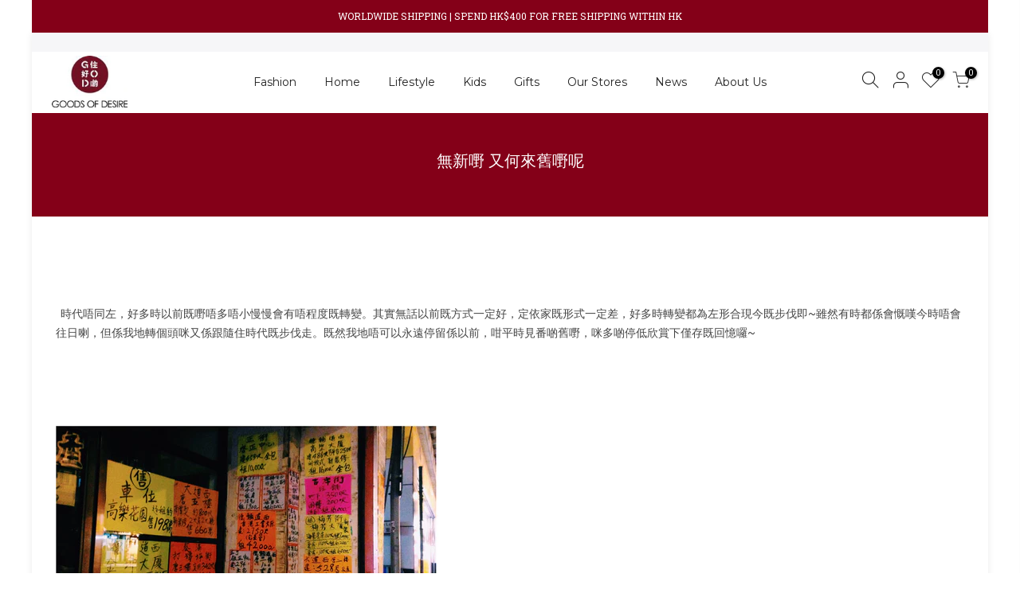

--- FILE ---
content_type: text/html; charset=utf-8
request_url: https://god.com.hk/blogs/everything/39599937
body_size: 25271
content:
<!doctype html>
<html class="no-js" lang="en">
<head>


<!-- Google tag (gtag.js) -->
<script async src="https://www.googletagmanager.com/gtag/js?id=Tag_ID"></script>
<script>
 window.dataLayer = window.dataLayer || [];
 function gtag(){dataLayer.push(arguments);}
 gtag('js', new Date());
 gtag('config', 'Tag_ID');
</script>
  <meta charset="utf-8">
  <meta name="viewport" content="width=device-width, initial-scale=1, shrink-to-fit=no, user-scalable=no">
  <meta name="theme-color" content="#840018">
  <meta name="format-detection" content="telephone=no">
  <link rel="canonical" href="https://god.com.hk/blogs/everything/39599937">
  <link rel="prefetch" as="document" href="https://god.com.hk">
  <link rel="dns-prefetch" href="https://cdn.shopify.com" crossorigin>
  <link rel="preconnect" href="https://cdn.shopify.com" crossorigin>
  <link rel="preconnect" href="https://monorail-edge.shopifysvc.com"><link rel="dns-prefetch" href="https://fonts.googleapis.com" crossorigin>
    <link rel="preconnect" href="https://fonts.googleapis.com" crossorigin>
    <link rel="dns-prefetch" href="https://fonts.gstatic.com" crossorigin>
    <link rel="preconnect" href="https://fonts.gstatic.com" crossorigin><link rel="preload" as="style" href="//god.com.hk/cdn/shop/t/62/assets/pre_theme.min.css?v=19286471172499949501691389845">
  <link rel="preload" as="style" href="//god.com.hk/cdn/shop/t/62/assets/theme.css?enable_css_minification=1&v=22708082718164295161691389845"><title>無新嘢 又何來舊嘢呢 &ndash; Goods of Desire</title><meta name="description" content="  時代唔同左，好多時以前既嘢唔多唔小慢慢會有唔程度既轉變。其實無話以前既方式一定好，定依家既形式一定差，好多時轉變都為左形合現今既步伐即~雖然有時都係會慨嘆今時唔會往日喇，但係我地轉個頭咪又係跟隨住時代既步伐走。既然我地唔可以永遠停留係以前，咁平時見番啲舊嘢，咪多啲停低欣賞下僅存既回憶囉~ 依家廣告都有賣，放盤租樓都可以用電話apps搞掂。我諗呢間地產都算堅持，仲用緊marker人手寫係螢光紙上面。 老老實實，依家啲人等錢洗的話，打個電話又或者text個message，轉頭户口就多幾個零喇，咁你仲會去當舖嗎？不過如果有機會我都想試下當嘢，試下都好丫嘛。"><link rel="shortcut icon" type="image/png" href="//god.com.hk/cdn/shop/files/God_Only_Outline_PNG_32x.png?v=1631172434"><!-- social-meta-tags.liquid --><meta name="keywords" content="無新嘢 又何來舊嘢呢,Everything G.O.D.,Goods of Desire,god.com.hk"/><meta name="author" content="G.O.D. - Goods of Desire"><meta property="og:site_name" content="Goods of Desire">
<meta property="og:url" content="https://god.com.hk/blogs/everything/39599937">
<meta property="og:title" content="無新嘢 又何來舊嘢呢">
<meta property="og:type" content="article">
<meta property="og:description" content="
  時代唔同左，好多時以前既嘢唔多唔小慢慢會有唔程度既轉變。其實無話以前既方式一定好，定依家既形式一定差，好多時轉變都為左形合現今既步伐即~雖然有時都係會慨嘆今時唔會往日喇，但係我地轉個頭咪又係跟隨住時代既步伐走。既然我地唔可以永遠停留係以前，咁平時見番啲舊嘢，咪多啲停低欣賞下僅存既回憶囉~
依家廣告都有賣，放盤租樓都可以用電話apps搞掂。我諗呢間地產都算堅持，仲用緊marker人手寫係螢光紙上面。

老老實實，依家啲人等錢洗的話，打個電話又或者text個message，轉頭户口就多幾個零喇，咁你仲會去當舖嗎？不過如果有機會我都想試下當嘢，試下都好丫嘛。"><meta property="og:image" content="http://god.com.hk/cdn/shop/articles/image2_large_7805e864-00f3-45e1-b6a5-768b1d58a8e4_1200x1200.jpeg?v=1505790815"><meta property="og:image:secure_url" content="https://god.com.hk/cdn/shop/articles/image2_large_7805e864-00f3-45e1-b6a5-768b1d58a8e4_1200x1200.jpeg?v=1505790815"><meta name="twitter:site" content="@hkgoodsofdesire?lang=en"><meta name="twitter:card" content="summary_large_image">
<meta name="twitter:title" content="無新嘢 又何來舊嘢呢">
<meta name="twitter:description" content="
  時代唔同左，好多時以前既嘢唔多唔小慢慢會有唔程度既轉變。其實無話以前既方式一定好，定依家既形式一定差，好多時轉變都為左形合現今既步伐即~雖然有時都係會慨嘆今時唔會往日喇，但係我地轉個頭咪又係跟隨住時代既步伐走。既然我地唔可以永遠停留係以前，咁平時見番啲舊嘢，咪多啲停低欣賞下僅存既回憶囉~
依家廣告都有賣，放盤租樓都可以用電話apps搞掂。我諗呢間地產都算堅持，仲用緊marker人手寫係螢光紙上面。

老老實實，依家啲人等錢洗的話，打個電話又或者text個message，轉頭户口就多幾個零喇，咁你仲會去當舖嗎？不過如果有機會我都想試下當嘢，試下都好丫嘛。">
<link href="//god.com.hk/cdn/shop/t/62/assets/pre_theme.min.css?v=19286471172499949501691389845" rel="stylesheet" type="text/css" media="all" /><link rel="preload" as="script" href="//god.com.hk/cdn/shop/t/62/assets/lazysizes.min.js?v=36113997772709414851691389845">
<link rel="preload" as="script" href="//god.com.hk/cdn/shop/t/62/assets/nt_vendor.min.js?v=146947875619088735741691389845">
<script>document.documentElement.className = document.documentElement.className.replace('no-js', 'yes-js');const t_name = "article",designMode = false,t_cartCount = 0,t_shop_currency = "HKD", t_moneyFormat = "\u003cspan class=\"money conversion-bear-money\"\u003eHK${{amount}}\u003c\/span\u003e", t_cart_url = "\/cart",t_cartadd_url = "\/cart\/add",t_cartchange_url = "\/cart\/change", pr_re_url = "\/recommendations\/products"; function onloadt4relcss(_this) {_this.onload=null;_this.rel='stylesheet'} (function () {window.onpageshow = function() {if (performance.navigation.type === 2) {document.dispatchEvent(new CustomEvent('cart:refresh'))} }; })();
var T4stt_str = { 
  "PleaseChoosePrOptions":"Please select some product options before adding this product to your cart.", 
  "will_not_ship":"Will not ship until \u003cspan class=\"jsnt\"\u003e{{date}}\u003c\/span\u003e",
  "will_stock_after":"Will be in stock after \u003cspan class=\"jsnt\"\u003e{{date}}\u003c\/span\u003e",
  "replace_item_atc":"Replace item",
  "replace_item_pre":"Replace item",
  "added_to_cart": "Product was successfully added to your cart.",
  "view_cart": "View cart",
  "continue_shopping": "Continue Shopping",
  "save_js":"-[sale]%",
  "save2_js":"SAVE [sale]%",
  "save3_js":"SAVE [sale]","bannerCountdown":"%D days %H:%M:%S",
  "prItemCountdown":"%D Days %H:%M:%S",
  "countdown_days":"days",
  "countdown_hours":"hr",
  "countdown_mins":"min",
  "countdown_sec":"sc",
  "multiple_rates": "We found [number_of_rates] shipping rates available for [address], starting at [rate].",
  "one_rate": "We found one shipping rate available for [address].",
  "no_rates": "Sorry, we do not ship to this destination.",
  "rate_value": "[rate_title] at [rate]",
  "agree_checkout": "You must agree with the terms and conditions of sales to check out.",
  "added_text_cp":"Compare products"
};
</script>
<link rel="preload" href="//god.com.hk/cdn/shop/t/62/assets/style.min.css?v=30959773411815950511691389845" as="style" onload="onloadt4relcss(this)"><link href="//god.com.hk/cdn/shop/t/62/assets/theme.css?enable_css_minification=1&amp;v=22708082718164295161691389845" rel="stylesheet" type="text/css" media="all" /><link rel="preload" href="https://fonts.googleapis.com/css?family=Montserrat:300,300i,400,400i,500,500i,600,600i,700,700i,800,800i|Roboto+Slab:300,300i,400,400i,500,500i,600,600i,700,700i,800,800i|Lora:300,300i,400,400i,500,500i&display=swap" as="style" onload="onloadt4relcss(this)"><link id="sett_clt4" rel="preload" href="//god.com.hk/cdn/shop/t/62/assets/colors.css?v=142410433819986901011691389845" as="style" onload="onloadt4relcss(this)"><link rel="preload" href="//god.com.hk/cdn/shop/t/62/assets/line-awesome.min.css?v=36930450349382045261691389845" as="style" onload="onloadt4relcss(this)">
<script id="js_lzt4" src="//god.com.hk/cdn/shop/t/62/assets/lazysizes.min.js?v=36113997772709414851691389845" defer="defer"></script>
<script src="//god.com.hk/cdn/shop/t/62/assets/nt_vendor.min.js?v=146947875619088735741691389845" defer="defer" id="js_ntt4"
  data-theme='//god.com.hk/cdn/shop/t/62/assets/nt_theme.min.js?v=22424813214095534691691389845'
  data-stt='//god.com.hk/cdn/shop/t/62/assets/nt_settings.js?enable_js_minification=1&v=113318347151717930781691389845'
  data-cat='//god.com.hk/cdn/shop/t/62/assets/cat.min.js?v=85824874584819358021691389845' 
  data-sw='//god.com.hk/cdn/shop/t/62/assets/swatch.min.js?v=104003103919505122731691389845'
  data-prjs='//god.com.hk/cdn/shop/t/62/assets/produc.min.js?v=66856717831304081821691389845' 
  data-mail='//god.com.hk/cdn/shop/t/62/assets/platform_mail.min.js?v=120104920183136925081691389845'
  data-my='//god.com.hk/cdn/shop/t/62/assets/my.js?v=111603181540343972631691389845' data-cusp='//god.com.hk/cdn/shop/t/62/assets/my.js?v=111603181540343972631691389845' data-cur='//god.com.hk/cdn/shop/t/62/assets/my.js?v=111603181540343972631691389845' data-mdl='//god.com.hk/cdn/shop/t/62/assets/module.min.js?v=72712877271928395091691389845'
  data-map='//god.com.hk/cdn/shop/t/62/assets/maplace.min.js?v=123640464312137447171691389845'
  data-time='//god.com.hk/cdn/shop/t/62/assets/spacetime.min.js?v=9059'
  data-ins='//god.com.hk/cdn/shop/t/62/assets/nt_instagram.min.js?v=67982783334426809631691389845'
  data-user='//god.com.hk/cdn/shop/t/62/assets/interactable.min.js?v=144986550739491139891691389845'
  data-add='//s7.addthis.com/js/300/addthis_widget.js#pubid=ra-56efaa05a768bd19'
  data-klaviyo='//www.klaviyo.com/media/js/public/klaviyo_subscribe.js'
  data-font='iconKalles , fakalles , Pe-icon-7-stroke , Font Awesome 5 Free:n9'
  data-fm='Montserrat'
  data-spcmn='//god.com.hk/cdn/shopifycloud/storefront/assets/themes_support/shopify_common-5f594365.js'
  data-cust='//god.com.hk/cdn/shop/t/62/assets/customerclnt.min.js?v=3252781937110261681691389845'
  data-cusjs='none'
  data-desadm='//god.com.hk/cdn/shop/t/62/assets/des_adm.min.js?v=68365964646950340461691389845'
  data-otherryv='//god.com.hk/cdn/shop/t/62/assets/reviewOther.js?enable_js_minification=1&v=72029929378534401331691389845'></script><script>window.performance && window.performance.mark && window.performance.mark('shopify.content_for_header.start');</script><meta name="google-site-verification" content="fYTqizCPW1eTaswWj0tAQpL7r-BTfFqySs76DnGofXQ">
<meta name="facebook-domain-verification" content="4koot878f57qagutzvewepdsbhxq1j">
<meta id="shopify-digital-wallet" name="shopify-digital-wallet" content="/7386935/digital_wallets/dialog">
<meta name="shopify-checkout-api-token" content="3e3710fe881f96e6db2dd9945a556b08">
<meta id="in-context-paypal-metadata" data-shop-id="7386935" data-venmo-supported="false" data-environment="production" data-locale="en_US" data-paypal-v4="true" data-currency="HKD">
<link rel="alternate" type="application/atom+xml" title="Feed" href="/blogs/everything.atom" />
<script async="async" src="/checkouts/internal/preloads.js?locale=en-HK"></script>
<link rel="preconnect" href="https://shop.app" crossorigin="anonymous">
<script async="async" src="https://shop.app/checkouts/internal/preloads.js?locale=en-HK&shop_id=7386935" crossorigin="anonymous"></script>
<script id="apple-pay-shop-capabilities" type="application/json">{"shopId":7386935,"countryCode":"HK","currencyCode":"HKD","merchantCapabilities":["supports3DS"],"merchantId":"gid:\/\/shopify\/Shop\/7386935","merchantName":"Goods of Desire","requiredBillingContactFields":["postalAddress","email","phone"],"requiredShippingContactFields":["postalAddress","email","phone"],"shippingType":"shipping","supportedNetworks":["visa","masterCard","amex"],"total":{"type":"pending","label":"Goods of Desire","amount":"1.00"},"shopifyPaymentsEnabled":true,"supportsSubscriptions":true}</script>
<script id="shopify-features" type="application/json">{"accessToken":"3e3710fe881f96e6db2dd9945a556b08","betas":["rich-media-storefront-analytics"],"domain":"god.com.hk","predictiveSearch":true,"shopId":7386935,"locale":"en"}</script>
<script>var Shopify = Shopify || {};
Shopify.shop = "goods-of-desire.myshopify.com";
Shopify.locale = "en";
Shopify.currency = {"active":"HKD","rate":"1.0"};
Shopify.country = "HK";
Shopify.theme = {"name":"Current version 3.2.0 LIVE from 20240529","id":156496625945,"schema_name":"Kalles","schema_version":"3.2.0","theme_store_id":null,"role":"main"};
Shopify.theme.handle = "null";
Shopify.theme.style = {"id":null,"handle":null};
Shopify.cdnHost = "god.com.hk/cdn";
Shopify.routes = Shopify.routes || {};
Shopify.routes.root = "/";</script>
<script type="module">!function(o){(o.Shopify=o.Shopify||{}).modules=!0}(window);</script>
<script>!function(o){function n(){var o=[];function n(){o.push(Array.prototype.slice.apply(arguments))}return n.q=o,n}var t=o.Shopify=o.Shopify||{};t.loadFeatures=n(),t.autoloadFeatures=n()}(window);</script>
<script>
  window.ShopifyPay = window.ShopifyPay || {};
  window.ShopifyPay.apiHost = "shop.app\/pay";
  window.ShopifyPay.redirectState = null;
</script>
<script id="shop-js-analytics" type="application/json">{"pageType":"article"}</script>
<script defer="defer" async type="module" src="//god.com.hk/cdn/shopifycloud/shop-js/modules/v2/client.init-shop-cart-sync_BT-GjEfc.en.esm.js"></script>
<script defer="defer" async type="module" src="//god.com.hk/cdn/shopifycloud/shop-js/modules/v2/chunk.common_D58fp_Oc.esm.js"></script>
<script defer="defer" async type="module" src="//god.com.hk/cdn/shopifycloud/shop-js/modules/v2/chunk.modal_xMitdFEc.esm.js"></script>
<script type="module">
  await import("//god.com.hk/cdn/shopifycloud/shop-js/modules/v2/client.init-shop-cart-sync_BT-GjEfc.en.esm.js");
await import("//god.com.hk/cdn/shopifycloud/shop-js/modules/v2/chunk.common_D58fp_Oc.esm.js");
await import("//god.com.hk/cdn/shopifycloud/shop-js/modules/v2/chunk.modal_xMitdFEc.esm.js");

  window.Shopify.SignInWithShop?.initShopCartSync?.({"fedCMEnabled":true,"windoidEnabled":true});

</script>
<script>
  window.Shopify = window.Shopify || {};
  if (!window.Shopify.featureAssets) window.Shopify.featureAssets = {};
  window.Shopify.featureAssets['shop-js'] = {"shop-cart-sync":["modules/v2/client.shop-cart-sync_DZOKe7Ll.en.esm.js","modules/v2/chunk.common_D58fp_Oc.esm.js","modules/v2/chunk.modal_xMitdFEc.esm.js"],"init-fed-cm":["modules/v2/client.init-fed-cm_B6oLuCjv.en.esm.js","modules/v2/chunk.common_D58fp_Oc.esm.js","modules/v2/chunk.modal_xMitdFEc.esm.js"],"shop-cash-offers":["modules/v2/client.shop-cash-offers_D2sdYoxE.en.esm.js","modules/v2/chunk.common_D58fp_Oc.esm.js","modules/v2/chunk.modal_xMitdFEc.esm.js"],"shop-login-button":["modules/v2/client.shop-login-button_QeVjl5Y3.en.esm.js","modules/v2/chunk.common_D58fp_Oc.esm.js","modules/v2/chunk.modal_xMitdFEc.esm.js"],"pay-button":["modules/v2/client.pay-button_DXTOsIq6.en.esm.js","modules/v2/chunk.common_D58fp_Oc.esm.js","modules/v2/chunk.modal_xMitdFEc.esm.js"],"shop-button":["modules/v2/client.shop-button_DQZHx9pm.en.esm.js","modules/v2/chunk.common_D58fp_Oc.esm.js","modules/v2/chunk.modal_xMitdFEc.esm.js"],"avatar":["modules/v2/client.avatar_BTnouDA3.en.esm.js"],"init-windoid":["modules/v2/client.init-windoid_CR1B-cfM.en.esm.js","modules/v2/chunk.common_D58fp_Oc.esm.js","modules/v2/chunk.modal_xMitdFEc.esm.js"],"init-shop-for-new-customer-accounts":["modules/v2/client.init-shop-for-new-customer-accounts_C_vY_xzh.en.esm.js","modules/v2/client.shop-login-button_QeVjl5Y3.en.esm.js","modules/v2/chunk.common_D58fp_Oc.esm.js","modules/v2/chunk.modal_xMitdFEc.esm.js"],"init-shop-email-lookup-coordinator":["modules/v2/client.init-shop-email-lookup-coordinator_BI7n9ZSv.en.esm.js","modules/v2/chunk.common_D58fp_Oc.esm.js","modules/v2/chunk.modal_xMitdFEc.esm.js"],"init-shop-cart-sync":["modules/v2/client.init-shop-cart-sync_BT-GjEfc.en.esm.js","modules/v2/chunk.common_D58fp_Oc.esm.js","modules/v2/chunk.modal_xMitdFEc.esm.js"],"shop-toast-manager":["modules/v2/client.shop-toast-manager_DiYdP3xc.en.esm.js","modules/v2/chunk.common_D58fp_Oc.esm.js","modules/v2/chunk.modal_xMitdFEc.esm.js"],"init-customer-accounts":["modules/v2/client.init-customer-accounts_D9ZNqS-Q.en.esm.js","modules/v2/client.shop-login-button_QeVjl5Y3.en.esm.js","modules/v2/chunk.common_D58fp_Oc.esm.js","modules/v2/chunk.modal_xMitdFEc.esm.js"],"init-customer-accounts-sign-up":["modules/v2/client.init-customer-accounts-sign-up_iGw4briv.en.esm.js","modules/v2/client.shop-login-button_QeVjl5Y3.en.esm.js","modules/v2/chunk.common_D58fp_Oc.esm.js","modules/v2/chunk.modal_xMitdFEc.esm.js"],"shop-follow-button":["modules/v2/client.shop-follow-button_CqMgW2wH.en.esm.js","modules/v2/chunk.common_D58fp_Oc.esm.js","modules/v2/chunk.modal_xMitdFEc.esm.js"],"checkout-modal":["modules/v2/client.checkout-modal_xHeaAweL.en.esm.js","modules/v2/chunk.common_D58fp_Oc.esm.js","modules/v2/chunk.modal_xMitdFEc.esm.js"],"shop-login":["modules/v2/client.shop-login_D91U-Q7h.en.esm.js","modules/v2/chunk.common_D58fp_Oc.esm.js","modules/v2/chunk.modal_xMitdFEc.esm.js"],"lead-capture":["modules/v2/client.lead-capture_BJmE1dJe.en.esm.js","modules/v2/chunk.common_D58fp_Oc.esm.js","modules/v2/chunk.modal_xMitdFEc.esm.js"],"payment-terms":["modules/v2/client.payment-terms_Ci9AEqFq.en.esm.js","modules/v2/chunk.common_D58fp_Oc.esm.js","modules/v2/chunk.modal_xMitdFEc.esm.js"]};
</script>
<script>(function() {
  var isLoaded = false;
  function asyncLoad() {
    if (isLoaded) return;
    isLoaded = true;
    var urls = ["\/\/code.tidio.co\/hccdjbvmbdqq0j7zqi2ktuy9oy4nccu5.js?shop=goods-of-desire.myshopify.com","https:\/\/chimpstatic.com\/mcjs-connected\/js\/users\/88fbee2bd2954761d40b8a64d\/9e11ba88e7c23aca8687092fd.js?shop=goods-of-desire.myshopify.com","https:\/\/api.prooffactor.com\/v1\/partners\/shopify\/embed.js?account_id=shopify:goods-of-desire.myshopify.com\u0026shop=goods-of-desire.myshopify.com","https:\/\/sdks.automizely.com\/conversions\/v1\/conversions.js?app_connection_id=9f0e74f87a4c4188b0e2831ccc88994a\u0026mapped_org_id=2e19bdd118f43fdbf0d9f3573e062c52_v1\u0026shop=goods-of-desire.myshopify.com","https:\/\/cdn-bundler.nice-team.net\/app\/js\/bundler.js?shop=goods-of-desire.myshopify.com","https:\/\/api.revy.io\/bundle.js?shop=goods-of-desire.myshopify.com","https:\/\/currency.conversionbear.com\/script?app=currency\u0026shop=goods-of-desire.myshopify.com","https:\/\/swymv3free-01.azureedge.net\/code\/swym-shopify.js?shop=goods-of-desire.myshopify.com","https:\/\/cdn.hextom.com\/js\/freeshippingbar.js?shop=goods-of-desire.myshopify.com","https:\/\/size-guides.esc-apps-cdn.com\/1768983272-app.goods-of-desire.myshopify.com.js?shop=goods-of-desire.myshopify.com"];
    for (var i = 0; i < urls.length; i++) {
      var s = document.createElement('script');
      s.type = 'text/javascript';
      s.async = true;
      s.src = urls[i];
      var x = document.getElementsByTagName('script')[0];
      x.parentNode.insertBefore(s, x);
    }
  };
  if(window.attachEvent) {
    window.attachEvent('onload', asyncLoad);
  } else {
    window.addEventListener('load', asyncLoad, false);
  }
})();</script>
<script id="__st">var __st={"a":7386935,"offset":28800,"reqid":"483ac56a-efb6-4aa0-bf7a-071e00bfca98-1769054840","pageurl":"god.com.hk\/blogs\/everything\/39599937","s":"articles-39599937","u":"e16321ed3237","p":"article","rtyp":"article","rid":39599937};</script>
<script>window.ShopifyPaypalV4VisibilityTracking = true;</script>
<script id="captcha-bootstrap">!function(){'use strict';const t='contact',e='account',n='new_comment',o=[[t,t],['blogs',n],['comments',n],[t,'customer']],c=[[e,'customer_login'],[e,'guest_login'],[e,'recover_customer_password'],[e,'create_customer']],r=t=>t.map((([t,e])=>`form[action*='/${t}']:not([data-nocaptcha='true']) input[name='form_type'][value='${e}']`)).join(','),a=t=>()=>t?[...document.querySelectorAll(t)].map((t=>t.form)):[];function s(){const t=[...o],e=r(t);return a(e)}const i='password',u='form_key',d=['recaptcha-v3-token','g-recaptcha-response','h-captcha-response',i],f=()=>{try{return window.sessionStorage}catch{return}},m='__shopify_v',_=t=>t.elements[u];function p(t,e,n=!1){try{const o=window.sessionStorage,c=JSON.parse(o.getItem(e)),{data:r}=function(t){const{data:e,action:n}=t;return t[m]||n?{data:e,action:n}:{data:t,action:n}}(c);for(const[e,n]of Object.entries(r))t.elements[e]&&(t.elements[e].value=n);n&&o.removeItem(e)}catch(o){console.error('form repopulation failed',{error:o})}}const l='form_type',E='cptcha';function T(t){t.dataset[E]=!0}const w=window,h=w.document,L='Shopify',v='ce_forms',y='captcha';let A=!1;((t,e)=>{const n=(g='f06e6c50-85a8-45c8-87d0-21a2b65856fe',I='https://cdn.shopify.com/shopifycloud/storefront-forms-hcaptcha/ce_storefront_forms_captcha_hcaptcha.v1.5.2.iife.js',D={infoText:'Protected by hCaptcha',privacyText:'Privacy',termsText:'Terms'},(t,e,n)=>{const o=w[L][v],c=o.bindForm;if(c)return c(t,g,e,D).then(n);var r;o.q.push([[t,g,e,D],n]),r=I,A||(h.body.append(Object.assign(h.createElement('script'),{id:'captcha-provider',async:!0,src:r})),A=!0)});var g,I,D;w[L]=w[L]||{},w[L][v]=w[L][v]||{},w[L][v].q=[],w[L][y]=w[L][y]||{},w[L][y].protect=function(t,e){n(t,void 0,e),T(t)},Object.freeze(w[L][y]),function(t,e,n,w,h,L){const[v,y,A,g]=function(t,e,n){const i=e?o:[],u=t?c:[],d=[...i,...u],f=r(d),m=r(i),_=r(d.filter((([t,e])=>n.includes(e))));return[a(f),a(m),a(_),s()]}(w,h,L),I=t=>{const e=t.target;return e instanceof HTMLFormElement?e:e&&e.form},D=t=>v().includes(t);t.addEventListener('submit',(t=>{const e=I(t);if(!e)return;const n=D(e)&&!e.dataset.hcaptchaBound&&!e.dataset.recaptchaBound,o=_(e),c=g().includes(e)&&(!o||!o.value);(n||c)&&t.preventDefault(),c&&!n&&(function(t){try{if(!f())return;!function(t){const e=f();if(!e)return;const n=_(t);if(!n)return;const o=n.value;o&&e.removeItem(o)}(t);const e=Array.from(Array(32),(()=>Math.random().toString(36)[2])).join('');!function(t,e){_(t)||t.append(Object.assign(document.createElement('input'),{type:'hidden',name:u})),t.elements[u].value=e}(t,e),function(t,e){const n=f();if(!n)return;const o=[...t.querySelectorAll(`input[type='${i}']`)].map((({name:t})=>t)),c=[...d,...o],r={};for(const[a,s]of new FormData(t).entries())c.includes(a)||(r[a]=s);n.setItem(e,JSON.stringify({[m]:1,action:t.action,data:r}))}(t,e)}catch(e){console.error('failed to persist form',e)}}(e),e.submit())}));const S=(t,e)=>{t&&!t.dataset[E]&&(n(t,e.some((e=>e===t))),T(t))};for(const o of['focusin','change'])t.addEventListener(o,(t=>{const e=I(t);D(e)&&S(e,y())}));const B=e.get('form_key'),M=e.get(l),P=B&&M;t.addEventListener('DOMContentLoaded',(()=>{const t=y();if(P)for(const e of t)e.elements[l].value===M&&p(e,B);[...new Set([...A(),...v().filter((t=>'true'===t.dataset.shopifyCaptcha))])].forEach((e=>S(e,t)))}))}(h,new URLSearchParams(w.location.search),n,t,e,['guest_login'])})(!0,!0)}();</script>
<script integrity="sha256-4kQ18oKyAcykRKYeNunJcIwy7WH5gtpwJnB7kiuLZ1E=" data-source-attribution="shopify.loadfeatures" defer="defer" src="//god.com.hk/cdn/shopifycloud/storefront/assets/storefront/load_feature-a0a9edcb.js" crossorigin="anonymous"></script>
<script crossorigin="anonymous" defer="defer" src="//god.com.hk/cdn/shopifycloud/storefront/assets/shopify_pay/storefront-65b4c6d7.js?v=20250812"></script>
<script data-source-attribution="shopify.dynamic_checkout.dynamic.init">var Shopify=Shopify||{};Shopify.PaymentButton=Shopify.PaymentButton||{isStorefrontPortableWallets:!0,init:function(){window.Shopify.PaymentButton.init=function(){};var t=document.createElement("script");t.src="https://god.com.hk/cdn/shopifycloud/portable-wallets/latest/portable-wallets.en.js",t.type="module",document.head.appendChild(t)}};
</script>
<script data-source-attribution="shopify.dynamic_checkout.buyer_consent">
  function portableWalletsHideBuyerConsent(e){var t=document.getElementById("shopify-buyer-consent"),n=document.getElementById("shopify-subscription-policy-button");t&&n&&(t.classList.add("hidden"),t.setAttribute("aria-hidden","true"),n.removeEventListener("click",e))}function portableWalletsShowBuyerConsent(e){var t=document.getElementById("shopify-buyer-consent"),n=document.getElementById("shopify-subscription-policy-button");t&&n&&(t.classList.remove("hidden"),t.removeAttribute("aria-hidden"),n.addEventListener("click",e))}window.Shopify?.PaymentButton&&(window.Shopify.PaymentButton.hideBuyerConsent=portableWalletsHideBuyerConsent,window.Shopify.PaymentButton.showBuyerConsent=portableWalletsShowBuyerConsent);
</script>
<script data-source-attribution="shopify.dynamic_checkout.cart.bootstrap">document.addEventListener("DOMContentLoaded",(function(){function t(){return document.querySelector("shopify-accelerated-checkout-cart, shopify-accelerated-checkout")}if(t())Shopify.PaymentButton.init();else{new MutationObserver((function(e,n){t()&&(Shopify.PaymentButton.init(),n.disconnect())})).observe(document.body,{childList:!0,subtree:!0})}}));
</script>
<link id="shopify-accelerated-checkout-styles" rel="stylesheet" media="screen" href="https://god.com.hk/cdn/shopifycloud/portable-wallets/latest/accelerated-checkout-backwards-compat.css" crossorigin="anonymous">
<style id="shopify-accelerated-checkout-cart">
        #shopify-buyer-consent {
  margin-top: 1em;
  display: inline-block;
  width: 100%;
}

#shopify-buyer-consent.hidden {
  display: none;
}

#shopify-subscription-policy-button {
  background: none;
  border: none;
  padding: 0;
  text-decoration: underline;
  font-size: inherit;
  cursor: pointer;
}

#shopify-subscription-policy-button::before {
  box-shadow: none;
}

      </style>

<script>window.performance && window.performance.mark && window.performance.mark('shopify.content_for_header.end');</script>
  


<script type="text/javascript">
  //BOOSTER APPS COMMON JS CODE
  window.BoosterApps = window.BoosterApps || {};
  window.BoosterApps.common = window.BoosterApps.common || {};
  window.BoosterApps.common.shop = {
    permanent_domain: 'goods-of-desire.myshopify.com',
    currency: "HKD",
    money_format: "\u003cspan class=\"money conversion-bear-money\"\u003eHK${{amount}}\u003c\/span\u003e",
    id: 7386935
  };
  
  window.BoosterApps.common.template = 'article';
  window.BoosterApps.common.cart = {"note":null,"attributes":{},"original_total_price":0,"total_price":0,"total_discount":0,"total_weight":0.0,"item_count":0,"items":[],"requires_shipping":false,"currency":"HKD","items_subtotal_price":0,"cart_level_discount_applications":[],"checkout_charge_amount":0};
  window.BoosterApps.common.apps = null;

  
</script>
<link href="https://monorail-edge.shopifysvc.com" rel="dns-prefetch">
<script>(function(){if ("sendBeacon" in navigator && "performance" in window) {try {var session_token_from_headers = performance.getEntriesByType('navigation')[0].serverTiming.find(x => x.name == '_s').description;} catch {var session_token_from_headers = undefined;}var session_cookie_matches = document.cookie.match(/_shopify_s=([^;]*)/);var session_token_from_cookie = session_cookie_matches && session_cookie_matches.length === 2 ? session_cookie_matches[1] : "";var session_token = session_token_from_headers || session_token_from_cookie || "";function handle_abandonment_event(e) {var entries = performance.getEntries().filter(function(entry) {return /monorail-edge.shopifysvc.com/.test(entry.name);});if (!window.abandonment_tracked && entries.length === 0) {window.abandonment_tracked = true;var currentMs = Date.now();var navigation_start = performance.timing.navigationStart;var payload = {shop_id: 7386935,url: window.location.href,navigation_start,duration: currentMs - navigation_start,session_token,page_type: "article"};window.navigator.sendBeacon("https://monorail-edge.shopifysvc.com/v1/produce", JSON.stringify({schema_id: "online_store_buyer_site_abandonment/1.1",payload: payload,metadata: {event_created_at_ms: currentMs,event_sent_at_ms: currentMs}}));}}window.addEventListener('pagehide', handle_abandonment_event);}}());</script>
<script id="web-pixels-manager-setup">(function e(e,d,r,n,o){if(void 0===o&&(o={}),!Boolean(null===(a=null===(i=window.Shopify)||void 0===i?void 0:i.analytics)||void 0===a?void 0:a.replayQueue)){var i,a;window.Shopify=window.Shopify||{};var t=window.Shopify;t.analytics=t.analytics||{};var s=t.analytics;s.replayQueue=[],s.publish=function(e,d,r){return s.replayQueue.push([e,d,r]),!0};try{self.performance.mark("wpm:start")}catch(e){}var l=function(){var e={modern:/Edge?\/(1{2}[4-9]|1[2-9]\d|[2-9]\d{2}|\d{4,})\.\d+(\.\d+|)|Firefox\/(1{2}[4-9]|1[2-9]\d|[2-9]\d{2}|\d{4,})\.\d+(\.\d+|)|Chrom(ium|e)\/(9{2}|\d{3,})\.\d+(\.\d+|)|(Maci|X1{2}).+ Version\/(15\.\d+|(1[6-9]|[2-9]\d|\d{3,})\.\d+)([,.]\d+|)( \(\w+\)|)( Mobile\/\w+|) Safari\/|Chrome.+OPR\/(9{2}|\d{3,})\.\d+\.\d+|(CPU[ +]OS|iPhone[ +]OS|CPU[ +]iPhone|CPU IPhone OS|CPU iPad OS)[ +]+(15[._]\d+|(1[6-9]|[2-9]\d|\d{3,})[._]\d+)([._]\d+|)|Android:?[ /-](13[3-9]|1[4-9]\d|[2-9]\d{2}|\d{4,})(\.\d+|)(\.\d+|)|Android.+Firefox\/(13[5-9]|1[4-9]\d|[2-9]\d{2}|\d{4,})\.\d+(\.\d+|)|Android.+Chrom(ium|e)\/(13[3-9]|1[4-9]\d|[2-9]\d{2}|\d{4,})\.\d+(\.\d+|)|SamsungBrowser\/([2-9]\d|\d{3,})\.\d+/,legacy:/Edge?\/(1[6-9]|[2-9]\d|\d{3,})\.\d+(\.\d+|)|Firefox\/(5[4-9]|[6-9]\d|\d{3,})\.\d+(\.\d+|)|Chrom(ium|e)\/(5[1-9]|[6-9]\d|\d{3,})\.\d+(\.\d+|)([\d.]+$|.*Safari\/(?![\d.]+ Edge\/[\d.]+$))|(Maci|X1{2}).+ Version\/(10\.\d+|(1[1-9]|[2-9]\d|\d{3,})\.\d+)([,.]\d+|)( \(\w+\)|)( Mobile\/\w+|) Safari\/|Chrome.+OPR\/(3[89]|[4-9]\d|\d{3,})\.\d+\.\d+|(CPU[ +]OS|iPhone[ +]OS|CPU[ +]iPhone|CPU IPhone OS|CPU iPad OS)[ +]+(10[._]\d+|(1[1-9]|[2-9]\d|\d{3,})[._]\d+)([._]\d+|)|Android:?[ /-](13[3-9]|1[4-9]\d|[2-9]\d{2}|\d{4,})(\.\d+|)(\.\d+|)|Mobile Safari.+OPR\/([89]\d|\d{3,})\.\d+\.\d+|Android.+Firefox\/(13[5-9]|1[4-9]\d|[2-9]\d{2}|\d{4,})\.\d+(\.\d+|)|Android.+Chrom(ium|e)\/(13[3-9]|1[4-9]\d|[2-9]\d{2}|\d{4,})\.\d+(\.\d+|)|Android.+(UC? ?Browser|UCWEB|U3)[ /]?(15\.([5-9]|\d{2,})|(1[6-9]|[2-9]\d|\d{3,})\.\d+)\.\d+|SamsungBrowser\/(5\.\d+|([6-9]|\d{2,})\.\d+)|Android.+MQ{2}Browser\/(14(\.(9|\d{2,})|)|(1[5-9]|[2-9]\d|\d{3,})(\.\d+|))(\.\d+|)|K[Aa][Ii]OS\/(3\.\d+|([4-9]|\d{2,})\.\d+)(\.\d+|)/},d=e.modern,r=e.legacy,n=navigator.userAgent;return n.match(d)?"modern":n.match(r)?"legacy":"unknown"}(),u="modern"===l?"modern":"legacy",c=(null!=n?n:{modern:"",legacy:""})[u],f=function(e){return[e.baseUrl,"/wpm","/b",e.hashVersion,"modern"===e.buildTarget?"m":"l",".js"].join("")}({baseUrl:d,hashVersion:r,buildTarget:u}),m=function(e){var d=e.version,r=e.bundleTarget,n=e.surface,o=e.pageUrl,i=e.monorailEndpoint;return{emit:function(e){var a=e.status,t=e.errorMsg,s=(new Date).getTime(),l=JSON.stringify({metadata:{event_sent_at_ms:s},events:[{schema_id:"web_pixels_manager_load/3.1",payload:{version:d,bundle_target:r,page_url:o,status:a,surface:n,error_msg:t},metadata:{event_created_at_ms:s}}]});if(!i)return console&&console.warn&&console.warn("[Web Pixels Manager] No Monorail endpoint provided, skipping logging."),!1;try{return self.navigator.sendBeacon.bind(self.navigator)(i,l)}catch(e){}var u=new XMLHttpRequest;try{return u.open("POST",i,!0),u.setRequestHeader("Content-Type","text/plain"),u.send(l),!0}catch(e){return console&&console.warn&&console.warn("[Web Pixels Manager] Got an unhandled error while logging to Monorail."),!1}}}}({version:r,bundleTarget:l,surface:e.surface,pageUrl:self.location.href,monorailEndpoint:e.monorailEndpoint});try{o.browserTarget=l,function(e){var d=e.src,r=e.async,n=void 0===r||r,o=e.onload,i=e.onerror,a=e.sri,t=e.scriptDataAttributes,s=void 0===t?{}:t,l=document.createElement("script"),u=document.querySelector("head"),c=document.querySelector("body");if(l.async=n,l.src=d,a&&(l.integrity=a,l.crossOrigin="anonymous"),s)for(var f in s)if(Object.prototype.hasOwnProperty.call(s,f))try{l.dataset[f]=s[f]}catch(e){}if(o&&l.addEventListener("load",o),i&&l.addEventListener("error",i),u)u.appendChild(l);else{if(!c)throw new Error("Did not find a head or body element to append the script");c.appendChild(l)}}({src:f,async:!0,onload:function(){if(!function(){var e,d;return Boolean(null===(d=null===(e=window.Shopify)||void 0===e?void 0:e.analytics)||void 0===d?void 0:d.initialized)}()){var d=window.webPixelsManager.init(e)||void 0;if(d){var r=window.Shopify.analytics;r.replayQueue.forEach((function(e){var r=e[0],n=e[1],o=e[2];d.publishCustomEvent(r,n,o)})),r.replayQueue=[],r.publish=d.publishCustomEvent,r.visitor=d.visitor,r.initialized=!0}}},onerror:function(){return m.emit({status:"failed",errorMsg:"".concat(f," has failed to load")})},sri:function(e){var d=/^sha384-[A-Za-z0-9+/=]+$/;return"string"==typeof e&&d.test(e)}(c)?c:"",scriptDataAttributes:o}),m.emit({status:"loading"})}catch(e){m.emit({status:"failed",errorMsg:(null==e?void 0:e.message)||"Unknown error"})}}})({shopId: 7386935,storefrontBaseUrl: "https://god.com.hk",extensionsBaseUrl: "https://extensions.shopifycdn.com/cdn/shopifycloud/web-pixels-manager",monorailEndpoint: "https://monorail-edge.shopifysvc.com/unstable/produce_batch",surface: "storefront-renderer",enabledBetaFlags: ["2dca8a86"],webPixelsConfigList: [{"id":"1386348825","configuration":"{\"hashed_organization_id\":\"2e19bdd118f43fdbf0d9f3573e062c52_v1\",\"app_key\":\"goods-of-desire\",\"allow_collect_personal_data\":\"true\"}","eventPayloadVersion":"v1","runtimeContext":"STRICT","scriptVersion":"6f6660f15c595d517f203f6e1abcb171","type":"APP","apiClientId":2814809,"privacyPurposes":["ANALYTICS","MARKETING","SALE_OF_DATA"],"dataSharingAdjustments":{"protectedCustomerApprovalScopes":["read_customer_address","read_customer_email","read_customer_name","read_customer_personal_data","read_customer_phone"]}},{"id":"859996441","configuration":"{\"config\":\"{\\\"pixel_id\\\":\\\"AW-734697432\\\",\\\"target_country\\\":\\\"HK\\\",\\\"gtag_events\\\":[{\\\"type\\\":\\\"search\\\",\\\"action_label\\\":\\\"AW-734697432\\\/XmTCCP_zmqYBENivqt4C\\\"},{\\\"type\\\":\\\"begin_checkout\\\",\\\"action_label\\\":\\\"AW-734697432\\\/YVbvCPzzmqYBENivqt4C\\\"},{\\\"type\\\":\\\"view_item\\\",\\\"action_label\\\":[\\\"AW-734697432\\\/atFcCPbzmqYBENivqt4C\\\",\\\"MC-T0CK4LNRN0\\\"]},{\\\"type\\\":\\\"purchase\\\",\\\"action_label\\\":[\\\"AW-734697432\\\/khlQCPPzmqYBENivqt4C\\\",\\\"MC-T0CK4LNRN0\\\"]},{\\\"type\\\":\\\"page_view\\\",\\\"action_label\\\":[\\\"AW-734697432\\\/uhAzCPDzmqYBENivqt4C\\\",\\\"MC-T0CK4LNRN0\\\"]},{\\\"type\\\":\\\"add_payment_info\\\",\\\"action_label\\\":\\\"AW-734697432\\\/_q-JCIL0mqYBENivqt4C\\\"},{\\\"type\\\":\\\"add_to_cart\\\",\\\"action_label\\\":\\\"AW-734697432\\\/lderCPnzmqYBENivqt4C\\\"}],\\\"enable_monitoring_mode\\\":false}\"}","eventPayloadVersion":"v1","runtimeContext":"OPEN","scriptVersion":"b2a88bafab3e21179ed38636efcd8a93","type":"APP","apiClientId":1780363,"privacyPurposes":[],"dataSharingAdjustments":{"protectedCustomerApprovalScopes":["read_customer_address","read_customer_email","read_customer_name","read_customer_personal_data","read_customer_phone"]}},{"id":"397607193","configuration":"{\"pixel_id\":\"455513168609050\",\"pixel_type\":\"facebook_pixel\",\"metaapp_system_user_token\":\"-\"}","eventPayloadVersion":"v1","runtimeContext":"OPEN","scriptVersion":"ca16bc87fe92b6042fbaa3acc2fbdaa6","type":"APP","apiClientId":2329312,"privacyPurposes":["ANALYTICS","MARKETING","SALE_OF_DATA"],"dataSharingAdjustments":{"protectedCustomerApprovalScopes":["read_customer_address","read_customer_email","read_customer_name","read_customer_personal_data","read_customer_phone"]}},{"id":"shopify-app-pixel","configuration":"{}","eventPayloadVersion":"v1","runtimeContext":"STRICT","scriptVersion":"0450","apiClientId":"shopify-pixel","type":"APP","privacyPurposes":["ANALYTICS","MARKETING"]},{"id":"shopify-custom-pixel","eventPayloadVersion":"v1","runtimeContext":"LAX","scriptVersion":"0450","apiClientId":"shopify-pixel","type":"CUSTOM","privacyPurposes":["ANALYTICS","MARKETING"]}],isMerchantRequest: false,initData: {"shop":{"name":"Goods of Desire","paymentSettings":{"currencyCode":"HKD"},"myshopifyDomain":"goods-of-desire.myshopify.com","countryCode":"HK","storefrontUrl":"https:\/\/god.com.hk"},"customer":null,"cart":null,"checkout":null,"productVariants":[],"purchasingCompany":null},},"https://god.com.hk/cdn","fcfee988w5aeb613cpc8e4bc33m6693e112",{"modern":"","legacy":""},{"shopId":"7386935","storefrontBaseUrl":"https:\/\/god.com.hk","extensionBaseUrl":"https:\/\/extensions.shopifycdn.com\/cdn\/shopifycloud\/web-pixels-manager","surface":"storefront-renderer","enabledBetaFlags":"[\"2dca8a86\"]","isMerchantRequest":"false","hashVersion":"fcfee988w5aeb613cpc8e4bc33m6693e112","publish":"custom","events":"[[\"page_viewed\",{}]]"});</script><script>
  window.ShopifyAnalytics = window.ShopifyAnalytics || {};
  window.ShopifyAnalytics.meta = window.ShopifyAnalytics.meta || {};
  window.ShopifyAnalytics.meta.currency = 'HKD';
  var meta = {"page":{"pageType":"article","resourceType":"article","resourceId":39599937,"requestId":"483ac56a-efb6-4aa0-bf7a-071e00bfca98-1769054840"}};
  for (var attr in meta) {
    window.ShopifyAnalytics.meta[attr] = meta[attr];
  }
</script>
<script class="analytics">
  (function () {
    var customDocumentWrite = function(content) {
      var jquery = null;

      if (window.jQuery) {
        jquery = window.jQuery;
      } else if (window.Checkout && window.Checkout.$) {
        jquery = window.Checkout.$;
      }

      if (jquery) {
        jquery('body').append(content);
      }
    };

    var hasLoggedConversion = function(token) {
      if (token) {
        return document.cookie.indexOf('loggedConversion=' + token) !== -1;
      }
      return false;
    }

    var setCookieIfConversion = function(token) {
      if (token) {
        var twoMonthsFromNow = new Date(Date.now());
        twoMonthsFromNow.setMonth(twoMonthsFromNow.getMonth() + 2);

        document.cookie = 'loggedConversion=' + token + '; expires=' + twoMonthsFromNow;
      }
    }

    var trekkie = window.ShopifyAnalytics.lib = window.trekkie = window.trekkie || [];
    if (trekkie.integrations) {
      return;
    }
    trekkie.methods = [
      'identify',
      'page',
      'ready',
      'track',
      'trackForm',
      'trackLink'
    ];
    trekkie.factory = function(method) {
      return function() {
        var args = Array.prototype.slice.call(arguments);
        args.unshift(method);
        trekkie.push(args);
        return trekkie;
      };
    };
    for (var i = 0; i < trekkie.methods.length; i++) {
      var key = trekkie.methods[i];
      trekkie[key] = trekkie.factory(key);
    }
    trekkie.load = function(config) {
      trekkie.config = config || {};
      trekkie.config.initialDocumentCookie = document.cookie;
      var first = document.getElementsByTagName('script')[0];
      var script = document.createElement('script');
      script.type = 'text/javascript';
      script.onerror = function(e) {
        var scriptFallback = document.createElement('script');
        scriptFallback.type = 'text/javascript';
        scriptFallback.onerror = function(error) {
                var Monorail = {
      produce: function produce(monorailDomain, schemaId, payload) {
        var currentMs = new Date().getTime();
        var event = {
          schema_id: schemaId,
          payload: payload,
          metadata: {
            event_created_at_ms: currentMs,
            event_sent_at_ms: currentMs
          }
        };
        return Monorail.sendRequest("https://" + monorailDomain + "/v1/produce", JSON.stringify(event));
      },
      sendRequest: function sendRequest(endpointUrl, payload) {
        // Try the sendBeacon API
        if (window && window.navigator && typeof window.navigator.sendBeacon === 'function' && typeof window.Blob === 'function' && !Monorail.isIos12()) {
          var blobData = new window.Blob([payload], {
            type: 'text/plain'
          });

          if (window.navigator.sendBeacon(endpointUrl, blobData)) {
            return true;
          } // sendBeacon was not successful

        } // XHR beacon

        var xhr = new XMLHttpRequest();

        try {
          xhr.open('POST', endpointUrl);
          xhr.setRequestHeader('Content-Type', 'text/plain');
          xhr.send(payload);
        } catch (e) {
          console.log(e);
        }

        return false;
      },
      isIos12: function isIos12() {
        return window.navigator.userAgent.lastIndexOf('iPhone; CPU iPhone OS 12_') !== -1 || window.navigator.userAgent.lastIndexOf('iPad; CPU OS 12_') !== -1;
      }
    };
    Monorail.produce('monorail-edge.shopifysvc.com',
      'trekkie_storefront_load_errors/1.1',
      {shop_id: 7386935,
      theme_id: 156496625945,
      app_name: "storefront",
      context_url: window.location.href,
      source_url: "//god.com.hk/cdn/s/trekkie.storefront.1bbfab421998800ff09850b62e84b8915387986d.min.js"});

        };
        scriptFallback.async = true;
        scriptFallback.src = '//god.com.hk/cdn/s/trekkie.storefront.1bbfab421998800ff09850b62e84b8915387986d.min.js';
        first.parentNode.insertBefore(scriptFallback, first);
      };
      script.async = true;
      script.src = '//god.com.hk/cdn/s/trekkie.storefront.1bbfab421998800ff09850b62e84b8915387986d.min.js';
      first.parentNode.insertBefore(script, first);
    };
    trekkie.load(
      {"Trekkie":{"appName":"storefront","development":false,"defaultAttributes":{"shopId":7386935,"isMerchantRequest":null,"themeId":156496625945,"themeCityHash":"1594556753330225189","contentLanguage":"en","currency":"HKD","eventMetadataId":"26fa24bf-ee72-48b8-8a05-948e5ff40115"},"isServerSideCookieWritingEnabled":true,"monorailRegion":"shop_domain","enabledBetaFlags":["65f19447"]},"Session Attribution":{},"S2S":{"facebookCapiEnabled":true,"source":"trekkie-storefront-renderer","apiClientId":580111}}
    );

    var loaded = false;
    trekkie.ready(function() {
      if (loaded) return;
      loaded = true;

      window.ShopifyAnalytics.lib = window.trekkie;

      var originalDocumentWrite = document.write;
      document.write = customDocumentWrite;
      try { window.ShopifyAnalytics.merchantGoogleAnalytics.call(this); } catch(error) {};
      document.write = originalDocumentWrite;

      window.ShopifyAnalytics.lib.page(null,{"pageType":"article","resourceType":"article","resourceId":39599937,"requestId":"483ac56a-efb6-4aa0-bf7a-071e00bfca98-1769054840","shopifyEmitted":true});

      var match = window.location.pathname.match(/checkouts\/(.+)\/(thank_you|post_purchase)/)
      var token = match? match[1]: undefined;
      if (!hasLoggedConversion(token)) {
        setCookieIfConversion(token);
        
      }
    });


        var eventsListenerScript = document.createElement('script');
        eventsListenerScript.async = true;
        eventsListenerScript.src = "//god.com.hk/cdn/shopifycloud/storefront/assets/shop_events_listener-3da45d37.js";
        document.getElementsByTagName('head')[0].appendChild(eventsListenerScript);

})();</script>
  <script>
  if (!window.ga || (window.ga && typeof window.ga !== 'function')) {
    window.ga = function ga() {
      (window.ga.q = window.ga.q || []).push(arguments);
      if (window.Shopify && window.Shopify.analytics && typeof window.Shopify.analytics.publish === 'function') {
        window.Shopify.analytics.publish("ga_stub_called", {}, {sendTo: "google_osp_migration"});
      }
      console.error("Shopify's Google Analytics stub called with:", Array.from(arguments), "\nSee https://help.shopify.com/manual/promoting-marketing/pixels/pixel-migration#google for more information.");
    };
    if (window.Shopify && window.Shopify.analytics && typeof window.Shopify.analytics.publish === 'function') {
      window.Shopify.analytics.publish("ga_stub_initialized", {}, {sendTo: "google_osp_migration"});
    }
  }
</script>
<script
  defer
  src="https://god.com.hk/cdn/shopifycloud/perf-kit/shopify-perf-kit-3.0.4.min.js"
  data-application="storefront-renderer"
  data-shop-id="7386935"
  data-render-region="gcp-us-central1"
  data-page-type="article"
  data-theme-instance-id="156496625945"
  data-theme-name="Kalles"
  data-theme-version="3.2.0"
  data-monorail-region="shop_domain"
  data-resource-timing-sampling-rate="10"
  data-shs="true"
  data-shs-beacon="true"
  data-shs-export-with-fetch="true"
  data-shs-logs-sample-rate="1"
  data-shs-beacon-endpoint="https://god.com.hk/api/collect"
></script>
</head>
<body class="kalles_2-0 lazy_icons min_cqty_0 btnt4_style_2 zoom_tp_2 css_scrollbar template-article js_search_true cart_pos_side kalles_toolbar_false hover_img2 swatch_style_rounded swatch_list_size_small label_style_rectangular wrapper_boxed header_full_true header_sticky_true hide_scrolld_false des_header_3 h_transparent_false h_tr_top_false h_banner_true top_bar_true catalog_mode_false cat_sticky_false prs_bordered_grid_1 prs_sw_limit_false search_pos_canvas t4_compare_false dark_mode_false h_chan_space_false type_quickview_2 des_btns_prmb_1 t4_cart_count_0  lazyloadt4s rtl_false"><a class="in-page-link visually-hidden skip-link" href="#nt_content">Skip to content</a>
<div id="ld_cl_bar" class="op__0 pe_none"></div><div id="shopify-section-header_banner" class="shopify-section type_carousel tp_se_cdth"><div class="h__banner bgp pt__10 pb__10 fs__14 flex fl_center al_center pr oh show_icon_false" data-ver='1' data-date='60'><div class="container">
   <div class="row al_center"><div class="col h_banner_wrap tc cw">WORLDWIDE SHIPPING | SPEND HK$400 FOR FREE SHIPPING WITHIN HK</div></div>
</div></div><style data-shopify>.h__banner { background-color: #840018;min-height:41px;font-size:12px;}.h_banner_wrap {color:#ffffff }.h_banner_close,.h_banner_close:hover,.h_banner_close:focus {color:#ffffff !important }.h_banner_close:after, .h_banner_close:before {background-color:#ffffff }</style></div><div id="nt_wrapper"><header id="ntheader" class="ntheader header_3 h_icon_iccl"><div class="ntheader_wrapper pr z_200"><div id="shopify-section-header_top" class="shopify-section type_carousel"><div class="h__top bgbl pt__10 pb__10 fs__12 flex fl_center al_center"><div class="container">
   <div class="row al_center"><div class="col-lg-4 col-12 tc tl_lg col-md-12 dn_false_1024"></div></div>
</div></div><style data-shopify>.h__top {min-height:24px;font-size:12px;}h__top,.h__top.bgbl { background-color: #f6f6f8;color:#878787 } .header-text >.cg,.h__top .nt_currency,.h__top .nt-social .cb { color:#878787  } .h__top .cr { color:#ec0101  } .header-text >a:not(.cg),.dark_mode_true .header-text>a:not(.cg) { color:#222222  }</style></div><div id="shopify-section-header_3" class="shopify-section sp_header_mid"><div class="header__mid"><div class="container">
     <div class="row al_center css_h_se">
        <div class="col-md-4 col-3 dn_lg"><a href="/" data-id='#nt_menu_canvas' class="push_side push-menu-btn  lh__1 flex al_center"><svg xmlns="http://www.w3.org/2000/svg" width="30" height="16" viewBox="0 0 30 16"><rect width="30" height="1.5"></rect><rect y="7" width="20" height="1.5"></rect><rect y="14" width="30" height="1.5"></rect></svg></a></div>
        <div class="col-lg-2 col-md-4 col-6 tc tl_lg"><div class=" branding ts__05 lh__1"><a class="dib" href="/" ><img class="w__100 logo_normal dn db_lg" src="//god.com.hk/cdn/shop/files/a_GOD_Logo_150px_135x.jpg?v=1631169693" srcset="//god.com.hk/cdn/shop/files/a_GOD_Logo_150px_135x.jpg?v=1631169693 1x,//god.com.hk/cdn/shop/files/a_GOD_Logo_150px_135x@2x.jpg?v=1631169693 2x" alt="GOD - Goods of Desire logo" style="width: 95px"><img class="w__100 logo_sticky dn" src="//god.com.hk/cdn/shop/files/god_only_4fd88bc9-cac6-462d-b0e4-0f0a2cea63af_90x.jpg?v=1631169732" srcset="//god.com.hk/cdn/shop/files/god_only_4fd88bc9-cac6-462d-b0e4-0f0a2cea63af_90x.jpg?v=1631169732 1x,//god.com.hk/cdn/shop/files/god_only_4fd88bc9-cac6-462d-b0e4-0f0a2cea63af_90x@2x.jpg?v=1631169732 2x" alt="Goods of Desire" style="width: 50px"><img class="w__100 logo_mobile dn_lg" src="//god.com.hk/cdn/shop/files/a_GOD_Logo_150px_140x.jpg?v=1631169693" srcset="//god.com.hk/cdn/shop/files/a_GOD_Logo_150px_140x.jpg?v=1631169693 1x,//god.com.hk/cdn/shop/files/a_GOD_Logo_150px_140x@2x.jpg?v=1631169693 2x" alt="GOD - Goods of Desire logo" style="width: 100px;"></a></div> </div>
        <div class="col dn db_lg"><nav class="nt_navigation tc hover_side_up nav_arrow_false"> 
   <ul id="nt_menu_id" class="nt_menu in_flex wrap al_center"><li id="item_1585641227863" class="type_mega menu_wid_cus menu-item has-children menu_has_offsets menu_center pos_center" >
               <a class="lh__1 flex al_center pr" href="/pages/fashion" target="_self">Fashion</a>
               <div class="cus sub-menu"><div class="container" style="width:1200px"><div class="row lazy_menu unlazy_menu_mega" data-jspackery='{ "itemSelector": ".sub-column-item","gutter": 0,"percentPosition": true,"originLeft": false }'>
<div id="bk_1585991609385" class="type_mn_link menu-item sub-column-item col-2"><a href="/collections/womens-clothing" target="_self">Women's Clothing</a><ul class="sub-column not_tt_mn"><li class="menu-item"><a href="/collections/womens-clothing-tops">Tops</a></li><li class="menu-item"><a href="/collections/womens-clothing-dress">Dresses</a></li><li class="menu-item"><a href="/collections/womens-clothing-jackets-and-coats">Jackets & Coats</a></li><li class="menu-item"><a href="/collections/graphic-t-shirts">Graphic T-Shirts</a></li><li class="menu-item"><a href="/collections/womens-clothing-pants">Pants</a></li><li class="menu-item"><a href="/collections/womens-clothing-skirts-and-shorts">Skirts & Shorts</a></li><li class="menu-item"><a href="/collections/womens-clothing">View All</a></li></ul>
	         </div><div id="bk_1585991685838" class="type_mn_link menu-item sub-column-item col-2"><a href="/collections/mens-clothing" target="_self">Men's Clothing</a><ul class="sub-column not_tt_mn"><li class="menu-item"><a href="/collections/mens-clothing-tops">Tops</a></li><li class="menu-item"><a href="/collections/graphic-t-shirts">Graphic T-Shirts</a></li><li class="menu-item"><a href="/collections/mens-clothing-pants-shorts">Pants & Shorts</a></li><li class="menu-item"><a href="/collections/mens-clothing-jackets-and-coats">Jackets & Coats</a></li><li class="menu-item"><a href="/collections/mens-clothing-underwear">Underwear</a></li><li class="menu-item"><a href="/collections/mens-clothing">View All</a></li></ul>
	         </div><div id="bk_10d15967-d1f9-48ff-ac04-cf110cae44cb" class="type_mn_link menu-item sub-column-item col-2"><a href="/collections/accessories" target="_self">Accessories</a><ul class="sub-column not_tt_mn"><li class="menu-item"><a href="/collections/scarves-pocket-squares">Scarves & Pocket Squares</a></li><li class="menu-item"><a href="/collections/fashion-accessories-hats">Hats</a></li><li class="menu-item"><a href="/collections/fashion-accessories-socks">Socks</a></li><li class="menu-item"><a href="/collections/fashion-accessories-footwear">Footwear</a></li><li class="menu-item"><a href="/collections/fashion-accessories-jewellery">Jewellery</a></li><li class="menu-item"><a href="/collections/fashion-accessories">View All</a></li></ul>
	         </div><div id="bk_80fe1719-6ef7-4764-b284-d663816e7d10" class="type_mn_link menu-item sub-column-item col-2"><a href="/collections/kids" target="_self">Kids</a><ul class="sub-column not_tt_mn"><li class="menu-item"><a href="/collections/kids/Tee">Graphic T-Shirts</a></li><li class="menu-item"><a href="/collections/kids-mask">Fabric Face Masks</a></li><li class="menu-item"><a href="/collections/kids-jackets">Jackets & Coats</a></li><li class="menu-item"><a href="/collections/kids">View All</a></li></ul>
	         </div><div id="bk_ae8a646b-9587-4334-9bf3-70f5d0a37c0d" class="type_mn_link menu-item sub-column-item col-2"><a href="/collections/bags-wallets" target="_self">Bags</a><ul class="sub-column not_tt_mn"><li class="menu-item"><a href="/collections/totes/Totes">Totes</a></li><li class="menu-item"><a href="/collections/bags-crossbody">Crossbody</a></li><li class="menu-item"><a href="/collections/backpacks">Backpacks</a></li><li class="menu-item"><a href="/collections/clutches-pouches">Clutches & Pouches</a></li><li class="menu-item"><a href="/collections/wallets-cardholders">Wallets & Cardholders</a></li><li class="menu-item"><a href="/collections/bags-wallets">View All</a></li></ul>
	         </div>
</div></div></div>
            </li><li id="item_73b6bc81-96dd-4f3f-88d3-7f53554cf5f3" class="type_mega menu_wid_cus menu-item has-children menu_has_offsets menu_center pos_center" >
               <a class="lh__1 flex al_center pr" href="/pages/home-lifestyle" target="_self">Home</a>
               <div class="cus sub-menu"><div class="container" style="width:1200px"><div class="row lazy_menu unlazy_menu_mega" data-jspackery='{ "itemSelector": ".sub-column-item","gutter": 0,"percentPosition": true,"originLeft": false }'>
<div id="bk_133e6929-16e0-4e9b-8b21-07f3e2b6e18d" class="type_mn_link menu-item sub-column-item col-3"><a href="/collections/home" target="_self">Home</a><ul class="sub-column not_tt_mn"><li class="menu-item"><a href="/collections/home-decor-accessories-1">Home Decor & Accessories</a></li><li class="menu-item"><a href="/collections/cushion-cover">Cushions & Cushion Covers</a></li><li class="menu-item"><a href="/collections/candles">Candles & Fragrance</a></li><li class="menu-item"><a href="/collections/tea-towels">Tea Towels</a></li><li class="menu-item"><a href="/collections/tableware">Tabletop & Entertaining</a></li><li class="menu-item"><a href="/collections/ceiling-fans-lighting">Ceiling Fans & Lighting</a></li><li class="menu-item"><a href="/collections/furniture">Furniture</a></li><li class="menu-item"><a href="/collections/pet">Pets </a></li></ul>
	         </div><div id="bk_ad7dc783-fa41-41a9-a3af-a0f2ab247357" class="type_mn_link menu-item sub-column-item col-4"><a href="/collections/home" target="_self">BY ROOMS</a><ul class="sub-column not_tt_mn"><li class="menu-item"><a href="/collections/bathroom">Bathroom</a></li><li class="menu-item"><a href="/collections/bedroom">Bedroom</a></li><li class="menu-item"><a href="/collections/kitchenware">Kitchen</a></li><li class="menu-item"><a href="/collections/housekeeping">Laundry & Cleaning</a></li></ul>
	         </div>
</div></div></div>
            </li><li id="item_01827748-742c-4536-8002-86b78c79ee2d" class="type_mega menu_wid_cus menu-item has-children menu_has_offsets menu_center pos_center" >
               <a class="lh__1 flex al_center pr" href="/pages/lifestyle" target="_self">Lifestyle</a>
               <div class="cus sub-menu"><div class="container" style="width:1200px"><div class="row lazy_menu unlazy_menu_mega" data-jspackery='{ "itemSelector": ".sub-column-item","gutter": 0,"percentPosition": true,"originLeft": false }'>
<div id="bk_541c4875-31ca-4b61-ad8a-2b6e91fc7809" class="type_mn_link menu-item sub-column-item col-3"><a href="/collections/lifestyle" target="_self">Lifestyle</a><ul class="sub-column not_tt_mn"><li class="menu-item"><a href="https://god.com.hk/collections/crafts-games">Crafts & Games</a></li><li class="menu-item"><a href="/collections/stationery-books">Stationery</a></li><li class="menu-item"><a href="/collections/turkish-towel">Towels & Blankets</a></li><li class="menu-item"><a href="/collections/greeting-cards">Greeting Cards</a></li><li class="menu-item"><a href="/collections/tea-collections">Tea Collection</a></li><li class="menu-item"><a href="/collections/books">Books</a></li><li class="menu-item"><a href="/collections/god-gift-tokens">Gift Tokens & Cards</a></li></ul>
	         </div><div id="bk_7354fd53-8e5d-4e95-a4cd-10695a3f4335" class="type_mn_link menu-item sub-column-item col-4"><a href="/collections/personal-accessories" target="_self">Personal Accessories</a><ul class="sub-column not_tt_mn"><li class="menu-item"><a href="/collections/eye-masks">Eye Mask</a></li><li class="menu-item"><a href="/collections/shopping-bags">Shopping Bag</a></li><li class="menu-item"><a href="/collections/aprons">Apron</a></li><li class="menu-item"><a href="/collections/umbrellas">Umbrella</a></li><li class="menu-item"><a href="/collections/beach-towel">Beach Towel</a></li><li class="menu-item"><a href="/collections/folding-fan">Folding Fan</a></li></ul>
	         </div><div id="bk_7b26f435-b2d7-4abf-b2a9-3a03a5a0d906" class="type_mn_link menu-item sub-column-item col-3"><a href="/collections/art" target="_self">Art & Prints</a><ul class="sub-column not_tt_mn"><li class="menu-item"><a href="/collections/art">Art</a></li><li class="menu-item"><a href="/collections/prints">Prints</a></li></ul>
	         </div>
</div></div></div>
            </li><li id="item_5ed2b00f-9b5b-4b3e-be7a-028cd7f28856" class="type_dropdown menu_wid_ menu-item has-children menu_has_offsets menu_right pos_right" >
               <a class="lh__1 flex al_center pr" href="/pages/the-best-hong-kong-themed-kids-collection-clothing-games-books-more-1" target="_self">Kids</a></li><li id="item_bd8fc74c-ec6d-4d73-878f-d783b8112687" class="type_mega menu_wid_cus menu-item has-children menu_has_offsets menu_center pos_center" >
               <a class="lh__1 flex al_center pr" href="/pages/gifts" target="_self">Gifts</a>
               <div class="cus sub-menu"><div class="container" style="width:1200px"><div class="row lazy_menu unlazy_menu_mega" data-jspackery='{ "itemSelector": ".sub-column-item","gutter": 0,"percentPosition": true,"originLeft": false }'>
<div id="bk_d187d923-3282-40f9-86eb-74a001caf4c2" class="type_mn_link menu-item sub-column-item col-4"><a href="/collections/gifts" target="_self">Others</a><ul class="sub-column not_tt_mn"><li class="menu-item"><a href="/collections/god-gift-tokens">Gift Tokens / Cards</a></li><li class="menu-item"><a href="/collections/birthday-cards">Birthday Cards</a></li><li class="menu-item"><a href="/collections/greeting-cards">Greeting Cards</a></li><li class="menu-item"><a href="/collections/gift-bags-wraps">Gift Bags & Wraps</a></li></ul>
	         </div>
</div></div></div>
            </li><li id="item_1585641802325" class="type_dropdown menu_wid_ menu-item has-children menu_has_offsets menu_right pos_right" >
               <a class="lh__1 flex al_center pr" href="/pages/retail-store-locations" target="_self">Our Stores</a></li><li id="item_1585641843539" class="type_dropdown menu_wid_ menu-item has-children menu_has_offsets menu_right pos_right" >
               <a class="lh__1 flex al_center pr" href="/blogs/everything" target="_self">News</a></li><li id="item_6399a98c-edfd-4737-8288-4214367d9148" class="type_dropdown menu_wid_ menu-item has-children menu_has_offsets menu_right pos_right" >
               <a class="lh__1 flex al_center pr" href="/pages/about-us" target="_self">About Us</a></li></ul>
</nav>
</div>
        <div class="col-lg-auto col-md-4 col-3 tr col_group_btns"><div class="nt_action in_flex al_center cart_des_1"><a class="icon_search push_side cb chp" data-id="#nt_search_canvas" href="/search"><i class="iccl iccl-search"></i></a>
     
          <div class="my-account ts__05 pr dn db_md">
             <a class="cb chp db push_side" href="/account/login" data-id="#nt_login_canvas"><i class="iccl iccl-user"></i></a></div><a class="icon_like cb chp pr dn db_md js_link_wis" href="/search/?view=wish"><i class="iccl iccl-heart pr"><span class="op__0 ts_op pa tcount jswcount bgb br__50 cw tc">0</span></i></a><div class="icon_cart pr"><a class="push_side pr cb chp db" href="/cart" data-id="#nt_cart_canvas"><i class="iccl iccl-cart pr"><span class="op__0 ts_op pa tcount jsccount bgb br__50 cw tc">0</span></i></a></div></div></div></div>
  </div></div><style>.header__mid .css_h_se {min-height: 70px}.nt_menu >li>a{height:70px}</style></div></div>

  
<!-- Google tag (gtag.js) -->
<script async src="https://www.googletagmanager.com/gtag/js?id=G-EN0GZYQ9WE"></script>
<script>
  window.dataLayer = window.dataLayer || [];
  function gtag(){dataLayer.push(arguments);}
  gtag('js', new Date());

  gtag('config', 'G-EN0GZYQ9WE');
</script>


</header>
<div id="nt_content"><div id="shopify-section-template--20350194155801__heading" class="shopify-section page_section_heading"><div class="page-head tc pr oh page_head_template--20350194155801__heading"><div class="container pr z_100"><h1 class="tu cw mb__10" style="color:#ffffff">無新嘢 又何來舊嘢呢</h1></div></div><style data-shopify>.page_head_template--20350194155801__heading {padding: 50px 0}@media (min-width: 768px){.page_head_template--20350194155801__heading {padding: 50px 0} }
  .page_head_template--20350194155801__heading:before {
    background-color: #840018;opacity: 1.0
  }</style></div><div id="shopify-section-template--20350194155801__main" class="shopify-section type_carousel"><div class="container container_cat cat_full mt__60 mb__60">
  <div class="row nt_single_blog"><div class="col-md-12 col-xs-12"><div class="post-content mt__50 inl_cnt_js" ><article id="post-39599937" class="post-39599937 post type-post rtet4"><meta charset="utf-8">
<p><span>  時代唔同左，好多時以前既嘢唔多唔小慢慢會有唔程度既轉變。</span><wbr><span>其實無話以前既方式一定好，定依家既形式一定差，</span><wbr><span>好多時轉變都為左形合現今既步伐即~</span><span>雖然有時都係會慨嘆今時唔會往日喇，</span><wbr><span>但係我地轉個頭咪又係跟隨住時代既步伐走。</span><wbr><span>既然我地唔可以永遠停留係以前，咁平時見番啲舊嘢，</span><wbr><span>咪多啲停低欣賞下僅存既回憶囉~<br><span><img src="//cdn.shopify.com/s/files/1/0738/6935/files/image2_large.jpeg?11933562486262271512"></span></span></wbr></wbr></p>
<p><span>依家廣告都有賣，放盤租樓都可以用電話apps搞掂。</span><wbr><span>我諗呢間地產都算堅持，仲用緊marker人手寫係螢光紙上面。</span></p>
<p><span><img src="//cdn.shopify.com/s/files/1/0738/6935/files/image3_large.jpeg?13033992436491391221"></span></p>
<p><span>老老實實，依家啲人等錢洗的話，</span><wbr><span>打個電話又或者text個message，</span><wbr><span>轉頭户口就多幾個零喇，咁你仲會去當舖嗎？</span><wbr><span>不過如果有機會我都想試下當嘢，試下都好丫嘛。</span></wbr></p></article></div><div class="social-share tc mt__40 social_des_2" ><div class="nt-social border_ black_"><a data-no-instant rel="noopener noreferrer nofollow" href="https://www.facebook.com/sharer/sharer.php?u=https://god.com.hk/blogs/everything/39599937" target="_blank" class="facebook cb ttip_nt tooltip_top">
        <span class="tt_txt">Share on Facebook</span>
        <i class="facl facl-facebook"></i>
     </a><a data-no-instant rel="noopener noreferrer nofollow" href="http://twitter.com/share?text=%E7%84%A1%E6%96%B0%E5%98%A2%20%E5%8F%88%E4%BD%95%E4%BE%86%E8%88%8A%E5%98%A2%E5%91%A2&amp;url=https://god.com.hk/blogs/everything/39599937" target="_blank" class="twitter cb ttip_nt tooltip_top">
        <span class="tt_txt">Share on Twitter</span>
        <i class="facl facl-twitter"></i>
     </a><a data-no-instant rel="noopener noreferrer nofollow" href="mailto:?subject=%E7%84%A1%E6%96%B0%E5%98%A2%20%E5%8F%88%E4%BD%95%E4%BE%86%E8%88%8A%E5%98%A2%E5%91%A2&amp;body=https://god.com.hk/blogs/everything/39599937" target="_blank" class="email cb ttip_nt tooltip_top">
        <span class="tt_txt">Share on Email</span>
        <i class="facl facl-mail-alt"></i>
     </a><a data-no-instant rel="noopener noreferrer nofollow" href="http://pinterest.com/pin/create/button/?url=https://god.com.hk/blogs/everything/39599937&amp;media=http://god.com.hk/cdn/shop/articles/image2_large_7805e864-00f3-45e1-b6a5-768b1d58a8e4_1024x1024.jpeg?v=1505790815&amp;description=%E7%84%A1%E6%96%B0%E5%98%A2%20%E5%8F%88%E4%BD%95%E4%BE%86%E8%88%8A%E5%98%A2%E5%91%A2" target="_blank" class="pinterest cb ttip_nt tooltip_top">
          <span class="tt_txt">Share on Pinterest</span>
          <i class="facl facl-pinterest"></i>
        </a><a data-no-instant rel="nofollow" target="_blank" class="telegram cb ttip_nt tooltip_top" href="https://telegram.me/share/url?url=https://god.com.hk/blogs/everything/39599937"> 
         <span class="tt_txt">Share on Telegram</span>
         <i class="facl facl-telegram"></i>
      </a></div>

</div><div class="blog-navigation mt__60 fs__40 tc" ><a href="/blogs/everything/bum-cakes-g-o-d-x-maxims-bakery-2011-2015" class="pl__30 pr__30 cd chp ttip_nt tooltip_top_right"><i class="pegk pe-7s-angle-left"></i><span class="tt_txt">Bum Cakes - G.O.D. x Maxim's Bakery, 2011 - 2015</span></a><a href="/blogs/everything" class="pl__30 pr__30 cd chp ttip_nt tooltip_top"><i class="pegk pe-7s-keypad"></i><span class="tt_txt">Back to Everything G.O.D.</span></a><a href="/blogs/everything/39803457-chinese-a-dying-language" class="pl__30 pr__30 cd chp ttip_nt tooltip_top_left"><i class="pegk pe-7s-angle-right"></i><span class="tt_txt">Chinese, a dying language?</span></a></div><div class="post-related mt__50" >
						   <h4 class="mg__0 mb__30 tu tc fwb">Related Articles</h4><div class="nt_slider row nt_cover ratio4_3 position_8 equal_nt js_carousel nt_slider prev_next_0 btn_owl_1 dot_owl_1 dot_color_1 btn_vi_2" data-flickityt4s-js='{"imagesLoaded": 0,"adaptiveHeight": 1, "contain": 1, "groupCells": "100%", "dragThreshold" : 5, "cellAlign": "left","wrapAround": false,"prevNextButtons": true,"percentPosition": 1,"pageDots": false, "autoPlay" : 0, "pauseAutoPlayOnHover" : true, "rightToLeft": true }'><div class="item col-lg-4 col-md-4 col-12 pr_animated_done"><a class="db mb__20 lazyloadt4s nt_bg_lz pr_lazy_img" href="/blogs/everything/god-x-william-lim-auspicious-greetings-collection" data-bgset="//god.com.hk/cdn/shop/articles/IMG_7069_1x1.jpg?v=1759458269" data-ratio="0.75" data-sizes="auto"></a><h5 class="mg__0 fs__14"><a class="cd chp" href="/blogs/everything/god-x-william-lim-auspicious-greetings-collection">Auspicious Greetings Collection, William Lim for GOD 2024</a></h5>
								   <span class="f__libre"><time datetime="2025-01-22T09:45:43Z">January 22, 2025</time></span>
								</div><div class="item col-lg-4 col-md-4 col-12 pr_animated_done"><a class="db mb__20 lazyloadt4s nt_bg_lz pr_lazy_img" href="/blogs/everything/god-x-william-lim-auspicious-greetings-collection-card-signing-event" data-bgset="//god.com.hk/cdn/shop/articles/GODxWilliam_Lim_Meet_the_Artist_1x1.png?v=1733394134" data-ratio="1.0" data-sizes="auto"></a><h5 class="mg__0 fs__14"><a class="cd chp" href="/blogs/everything/god-x-william-lim-auspicious-greetings-collection-card-signing-event">GOD x William Lim Auspicious Greetings Collection - Meet the Artist</a></h5>
								   <span class="f__libre"><time datetime="2024-12-02T09:33:42Z">December 2, 2024</time></span>
								</div><div class="item col-lg-4 col-md-4 col-12 pr_animated_done"><a class="db mb__20 lazyloadt4s nt_bg_lz pr_lazy_img" href="/blogs/everything/hong-kong-slang-book-signing-with-lindsay-varty" data-bgset="//god.com.hk/cdn/shop/articles/3_1b280096-cf80-4d49-b28a-16ca8ad4237e_1x1.jpg?v=1739788093" data-ratio="1.0" data-sizes="auto"></a><h5 class="mg__0 fs__14"><a class="cd chp" href="/blogs/everything/hong-kong-slang-book-signing-with-lindsay-varty">Hong Kong Slang Book Signing with Lindsay Varty</a></h5>
								   <span class="f__libre"><time datetime="2024-04-18T10:00:00Z">April 18, 2024</time></span>
								</div><div class="item col-lg-4 col-md-4 col-12 pr_animated_done"><a class="db mb__20 lazyloadt4s nt_bg_lz pr_lazy_img" href="/blogs/everything/enjoy-yourself-tonight-by-jive-lau-for-g-o-d" data-bgset="//god.com.hk/cdn/shop/articles/5_7f3a310a-aa81-4100-bada-be55970049b2_1x1.jpg?v=1716969846" data-ratio="1.9157841654059506" data-sizes="auto"></a><h5 class="mg__0 fs__14"><a class="cd chp" href="/blogs/everything/enjoy-yourself-tonight-by-jive-lau-for-g-o-d">Enjoy Yourself Tonight by Jive Lau for G.O.D.</a></h5>
								   <span class="f__libre"><time datetime="2024-03-28T00:00:00Z">March 28, 2024</time></span>
								</div><div class="item col-lg-4 col-md-4 col-12 pr_animated_done"><a class="db mb__20 lazyloadt4s nt_bg_lz pr_lazy_img" href="/blogs/everything/dai-pai-dong-stools-exhibition-with-24-hong-kong-artists-god-daguilar" data-bgset="//god.com.hk/cdn/shop/articles/IMG_3412_1x1.jpg?v=1690861298" data-ratio="1.0" data-sizes="auto"></a><h5 class="mg__0 fs__14"><a class="cd chp" href="/blogs/everything/dai-pai-dong-stools-exhibition-with-24-hong-kong-artists-god-daguilar">Dai Pai Dong Stools Exhibition with 24 Hong Kong Artists @ GOD D'Aguilar</a></h5>
								   <span class="f__libre"><time datetime="2023-07-27T16:30:00Z">July 28, 2023</time></span>
								</div></div>
						</div><style>
				#shopify-section-article-template>div:first-child,#comments >.comment:last-child {margin: 0}
				#shopify-section-article-template>div:last-of-type {margin-bottom: 60px}
				#CommentForm-body {min-height: 230px}
				.comment__content p {margin-bottom: 5px}
				.col_avatar_cm {padding-right: 5px}
				.rtl_true .col_avatar_cm {padding-right: 0;padding-left: 5px}
				.blog-navigation a {font-size: 40px}
				.social_des_2 .nt-social a {
				    width: 32px;
				    height: 32px;
				    line-height: 32px;
				    border-radius: 50%;
				    background: #000;
				    color: #fff;
				}
				</style>

    </div>
  </div>
</div>
<script type="application/ld+json">
{
  "@context": "http://schema.org",
  "@type": "Article",
  "articleBody": "\r\n  時代唔同左，好多時以前既嘢唔多唔小慢慢會有唔程度既轉變。其實無話以前既方式一定好，定依家既形式一定差，好多時轉變都為左形合現今既步伐即~雖然有時都係會慨嘆今時唔會往日喇，但係我地轉個頭咪又係跟隨住時代既步伐走。既然我地唔可以永遠停留係以前，咁平時見番啲舊嘢，咪多啲停低欣賞下僅存既回憶囉~\r\n依家廣告都有賣，放盤租樓都可以用電話apps搞掂。我諗呢間地產都算堅持，仲用緊marker人手寫係螢光紙上面。\r\n\r\n老老實實，依家啲人等錢洗的話，打個電話又或者text個message，轉頭户口就多幾個零喇，咁你仲會去當舖嗎？不過如果有機會我都想試下當嘢，試下都好丫嘛。",
  "mainEntityOfPage": {
    "@type": "WebPage",
    "@id": "https:\/\/god.com.hk"
  },
  "headline": "無新嘢 又何來舊嘢呢","image": [
      "https:\/\/god.com.hk\/cdn\/shop\/articles\/image2_large_7805e864-00f3-45e1-b6a5-768b1d58a8e4_480x.jpeg?v=1505790815"
    ],"datePublished": "2015-08-05T00:00:00Z",
  "dateCreated": "2015-08-03T14:18:14Z",
  "dateModified": "2021-10-22T15:44:17Z",
  "author": {
    "@type": "Person",
    "name": "Alan Tong"
  },
  "publisher": {
    "@type": "Organization","logo": {
        "@type": "ImageObject",
        "height": 102,
        "url": "https:\/\/god.com.hk\/cdn\/shop\/files\/a_GOD_Logo_150px_150x.jpg?v=1631169693",
        "width": 150
      },"name": "Goods of Desire"
  }
}
</script>


</div></div>
    <footer id="nt_footer" class="bgbl footer-1"><div id="shopify-section-footer_top" class="shopify-section footer__top type_instagram"><div class="footer__top_wrap footer_sticky_false footer_collapse_true nt_bg_overlay pr oh pb__30 pt__80" >
   <div class="container pr z_100">
      <div class="row"><div class="col-lg-3 col-md-6 col-12 mb__50 order-lg-1 order-1" ><aside id="block_53aa6ec5-eee7-4309-ab84-2019030586b4" class="widget widget_text"><h3 class="widget-title fwsb flex al_center fl_between fs__16 mg__0 mb__30"><span class="txt_title">About Goods of Desire</span><span class="nav_link_icon ml__5"></span></h3><div class="textwidget widget_footer"><p>Founded in 1996, Goods of Desire is quintessentially Hong Kong and our name “G.O.D.” phonetically resembles "to live better" in the Cantonese dialect. Learn more <a href="/pages/about-us" title="About Goods of Desire"><span style="text-decoration:underline">about us</span></a></p></div>
		            </aside></div><div class="col-lg-3 col-md-6 col-12 mb__50 order-lg-2 order-1" ><aside id="block_1581507835369" class="widget widget_text"><h3 class="widget-title fwsb flex al_center fl_between fs__16 mg__0 mb__30"><span class="txt_title">Newsletter Signup</span><span class="nav_link_icon ml__5"></span></h3><div class="textwidget widget_footer newl_des_3">
		                  <p>Subscribe to our newsletter and get up to 10% off your first purchase</p><form id="mc4wp-form-footer_top" role="form" action="https://goodsofdesire.us8.list-manage.com/subscribe/post-json?u=88fbee2bd2954761d40b8a64d&amp;id=793cca3dfa" class="js_mail_agree pr z_100 mc4wp-form mc4wp-form-footer_top nt_ajax_mcsp" method="post">
        <div class="mc4wp-form-fields">
           <div class="signup-newsletter-form row no-gutters pr oh ">
              <div class="col-md col-12 col_email"><input type="email" name="EMAIL" placeholder="Your email address"  value="" class="tc tl_md class_ip input-text" required="required"></div>
              <div class="col-md-auto col-12"><button type="submit" class="css_add_ld btn_new_icon_false w__100 submit-btn truncate"><span>Subscribe</span></button></div>
           </div></div>
        <div class="mc4wp-response"><div class="shopify-message success_message dn"><i class="las la-check"></i>Thanks for subscribing</div><div class="shopify-warning dn"><i class="las la-exclamation-triangle"></i><span class="error_message"></span></div></div>
     </form></div>
		            </aside></div><div class="col-lg-3 col-md-6 col-12 mb__50 order-lg-3 order-1" ><aside id="block_1581507840818" class="widget widget_nav_menu"><h3 class="widget-title fwsb flex al_center fl_between fs__16 mg__0 mb__30"><span class="txt_title">Useful links</span><span class="nav_link_icon ml__5"></span></h3><div class="menu_footer widget_footer"><ul class="menu"><li class="menu-item"><a href="/pages/orders-shipping-policy">Orders & Shipping</a></li><li class="menu-item"><a href="/pages/payment-pricing-policy">Payment & Pricing</a></li><li class="menu-item"><a href="/pages/returns-refunds-policy">Returns & Refunds</a></li><li class="menu-item"><a href="/blogs/everything/tagged/projects">Our Projects</a></li></ul></div>
		            </aside></div><div class="col-lg-3 col-md-6 col-12 mb__50 order-lg-4 order-1" ><aside id="block_1581507819652" class="widget widget_text widget_logo"><h3 class="widget-title fwsb flex al_center fl_between fs__16 mg__0 mb__30"><span class="txt_title">Get in touch</span><span class="nav_link_icon ml__5"></span></h3><div class="textwidget widget_footer tl_md tl">
		                  <div class="footer-contact"><p><i class="pegk pe-7s-map-marker"> </i><span>G/F &amp; M/F, 6 D'Aguilar Street,<br> <span class="pl__30">Central, Hong Kong<br></span></span></p><p><i class="pegk pe-7s-mail"></i><span> <a href="mailto:eshop@god.com.hk">eShop@god.com.hk</a></span></p><p><i class="pegk pe-7s-call"></i> <span>+852 2890 5555</span></p><div class="nt-social border_ black_"><a data-no-instant rel="noopener noreferrer nofollow" href="https://www.facebook.com/goodsofdesire" target="_blank" class="facebook cb ttip_nt tooltip_top"><span class="tt_txt">Follow on Facebook</span><i class="facl facl-facebook"></i></a><a data-no-instant rel="noopener noreferrer nofollow" href="https://twitter.com/hkgoodsofdesire?lang=en" target="_blank" class="twitter cb ttip_nt tooltip_top"><span class="tt_txt">Follow on Twitter</span><i class="facl facl-twitter"></i></a><a data-no-instant rel="noopener noreferrer nofollow" href="https://www.instagram.com/goodsofdesire/" target="_blank" class="instagram cb ttip_nt tooltip_top"><span class="tt_txt">Follow on Instagram</span><i class="facl facl-instagram"></i></a><a data-no-instant rel="noopener noreferrer nofollow" href="https://www.pinterest.com/goodsofdesire/_created/" target="_blank" class="pinterest cb ttip_nt tooltip_top"><span class="tt_txt">Follow on Pinterest</span><i class="facl facl-pinterest"></i></a><a data-no-instant rel="noopener noreferrer nofollow" href="https://www.youtube.com/channel/UCz4F92MWKxfYON4htbrmvNA/featured" target="_blank" class="youtube cb ttip_nt tooltip_top"><span class="tt_txt">Follow on YouTube</span><i class="facl facl-youtube-play"></i></a></div>

</div>
		               </div>
		            </aside></div></div>
   </div>
</div><style data-shopify>.footer__top a:hover{color: #840018}.footer__top .signup-newsletter-form,.footer__top .signup-newsletter-form input.input-text {background-color: transparent;}.footer__top .signup-newsletter-form input.input-text {color: #878787 }.footer__top .signup-newsletter-form .submit-btn {color:#ffffff;background-color: #222222 }.footer__top .widget-title { color: #222222 }.footer__top a:not(:hover) { color: #878787 }.footer__top .signup-newsletter-form,.footer__top .signup-newsletter-form input.input-text{ border-color: #878787 }.footer__top .nt_bg_overlay:after{ background-color: #000000;opacity: 0.0 }.footer__top_wrap {background-color: #f6f6f8;background-repeat: no-repeat;background-size: cover;background-attachment: scroll;background-position: center center;color:#878787 }</style></div><div id="shopify-section-footer_bot" class="shopify-section footer__bot"> <div class="footer__bot_wrap pt__20 pb__20">
   <div class="container pr tc">
      <div class="row"><div class="col-lg-6 col-md-12 col-12 col_1 f_bot_bt_copy">Copyright © 1996-2026 <span class="cp">G.O.D. Limited</span> all rights reserved.</div><div class="col-lg-6 col-md-12 col-12 col_2 f_bot_bt_menu"><ul id="footer-menu" class="clearfix"><li class="menu-item"><a href="/pages/privacy-policy">Privacy Policy</a></li><li class="menu-item"><a href="/pages/terms-and-conditions">Terms and Conditions</a></li></ul></div></div>
   </div>
</div><style data-shopify>.footer__bot_wrap a:hover,.footer__bot_wrap a.selected:not(:hover){color: #840018}.footer__bot_wrap,.footer__bot .nt_currency ul,.footer__bot .nt_currency.cg {background-color: #ffffff;color:#878787}.footer__bot a:not(:hover) { color: #878787 }</style></div></footer>
  </div><script type="application/ld+json">{"@context": "http://schema.org","@type": "Organization","name": "Goods of Desire","logo": "https:\/\/god.com.hk\/cdn\/shop\/files\/a_GOD_Logo_150px_150x.jpg?v=1631169693","sameAs": ["https:\/\/twitter.com\/hkgoodsofdesire?lang=en","https:\/\/www.facebook.com\/goodsofdesire","https:\/\/www.pinterest.com\/goodsofdesire\/_created\/","","https:\/\/www.instagram.com\/goodsofdesire\/","","https:\/\/www.youtube.com\/channel\/UCz4F92MWKxfYON4htbrmvNA\/featured","","",""],"url": "https:\/\/god.com.hk","address": {"@type": "PostalAddress","streetAddress": "G/F &amp; M/F, 6 D&#39;Aguilar Street","addressLocality": "Central","addressRegion": "Hong Kong Island","postalCode": "0000","addressCountry": "Hong Kong SAR"},"contactPoint": [{ "@type": "ContactPoint","telephone": "85225445615","contactType": "customer service"}] }</script><a id="nt_backtop" class="pf br__50 z__100 des_bt1" href="/"><span class="tc br__50 db cw"><i class="pr pegk pe-7s-angle-up"></i></span></a>
<div id="order_day" class="dn">Sunday,Monday,Tuesday,Wednesday,Thursday,Friday,Saturday</div><div id="order_mth" class="dn">January,February,March,April,May,June,July,August,September,October,November,December</div><div id="js_we_stcl" class="dn">Not enough items available. Only [max] left.</div><a rel="nofollow" id="wis_ntjs" class="dn" data-get='/search' href="/search/?view=wish"><span class="txt_add">Add to Wishlist</span><span class="txt_view">Browse Wishlist</span><span class="txt_remve">Remove Wishlist</span></a><div class="pswp pswp_t4_js dn pswp_tp_light" tabindex="-1" role="dialog" aria-hidden="true"><div class="pswp__bg"></div><div class="pswp__scroll-wrap"><div class="pswp__container"> <div class="pswp__item"></div><div class="pswp__item"></div><div class="pswp__item"></div></div><div class="pswp__ui pswp__ui--hidden"> <div class="pswp__top-bar"> <div class="pswp__counter"></div><button class="pswp__button pswp__button--close" title="Close (Esc)"></button> <button class="pswp__button pswp__button--share" title="Share"></button> <button class="pswp__button pswp__button--fs" title="Toggle fullscreen"></button> <button class="pswp__button pswp__button--zoom" title="Zoom in/out"></button> <div class="pswp__preloader"> <div class="pswp__preloader__icn"> <div class="pswp__preloader__cut"> <div class="pswp__preloader__donut"></div></div></div></div></div><div class="pswp__share-modal pswp__share-modal--hidden pswp__single-tap"> <div class="pswp__share-tooltip"></div></div><button class="pswp__button pswp__button--arrow--left" title="Previous (arrow left)"> </button> <button class="pswp__button pswp__button--arrow--right" title="Next (arrow right)"> </button> <div class="pswp__caption"> <div class="pswp__caption__center"></div></div></div></div><div class="pswp__thumbnails"></div></div>
<div class="mask-overlay ntpf t__0 r__0 l__0 b__0 op__0 pe_none"></div><div id="shopify-section-cart_widget" class="shopify-section"><div id="nt_cart_canvas" class="nt_fk_canvas dn">
   <form action="/cart" method="post" novalidate class="nt_mini_cart nt_js_cart flex column h__100 btns_cart_1">
      <input type="hidden" data-cart-attr-rm name="attributes[cat_mb_items_per_row]" value=""><input type="hidden" data-cart-attr-rm name="attributes[cat_tb_items_per_row]" value=""><input type="hidden" data-cart-attr-rm name="attributes[cat_dk_items_per_row]" value="">
      <input type="hidden" data-cart-attr-rm name="attributes[auto_hide_ofsock]" value=""><input type="hidden" data-cart-attr-rm name="attributes[paginate_ntt4]" value=""><input type="hidden" data-cart-attr-rm name="attributes[limit_ntt4]" value=""><input type="hidden" data-cart-attr-rm name="attributes[use_bar_lmntt4]" value="">
      <div class="mini_cart_header flex fl_between al_center"><div class="h3 widget-title tu fs__16 mg__0">Shopping cart</div><i class="close_pp pegk pe-7s-close ts__03 cd"></i></div><div class="mini_cart_wrap">
         <div class="mini_cart_content fixcl-scroll">
            <div class="fixcl-scroll-content">
               <div class="empty tc mt__40"><i class="las la-shopping-bag pr mb__10"></i><p>Your cart is empty.</p><p class="return-to-shop mb__15"><a class="button button_primary tu js_add_ld" href="/collections/all"><span class="truncate">Return To Shop</span></a></p></div>
               <div class="cookie-message dn">Enable cookies to use the shopping cart</div><div class="mini_cart_items js_cat_items" data-rendert4s="/cart/?view=viewjs"><div class="lds_bginfinity pr mt__10 mb__20"></div></div><div class="mini_cart_tool js_cart_tool tc  dn"><div data-id="note" class="mini_cart_tool_note js_cart_tls ttip_nt tooltip_top">
                    <span class="txt_add_note "><i class="lar la-clipboard"></i><span class="tt_txt">Add Order Note</span></span>
                    <span class="txt_edit_note dn"><i class="las la-clipboard-list"></i><span class="tt_txt">Edit Order Note</span></span></div><div data-id="gift" class="mini_cart_tool_gift js_cart_tls js_gift_wrap ttip_nt tooltip_top"><i class="las la-gift"></i><span class="tt_txt">Add A Gift Wrap</span></div><div data-id="dis" class="mini_cart_tool_dis js_cart_tls ttip_nt tooltip_top"><i class="las la-tag"></i><span class="tt_txt">Add A Coupon</span></div></div><div data-cart-upsell-js data-baseurl="/recommendations/products" data-limit="10" data-id=""></div></div>
         </div>
         <div class="mini_cart_footer js_cart_footer dn">
            <div class="js_cat_dics"></div><div class="total row fl_between al_center">
                        <div class="col-auto"><strong>Subtotal:</strong></div>
                        <div class="col-auto tr js_cat_ttprice"><div class="cart_tot_price"><span class="wh-original-cart-total"><span class='wh-original-price'><span class="money conversion-bear-money">HK$0.00</span></span></span><span class="wh-cart-total"></span><div class="additional-notes"><span class="wh-minimums-note"></span><span class="wh-extra-note"></span></div></div>
                        </div>
                     </div><p class="txt_tax_ship mb__5 fs__12">Taxes, <a href="/pages/orders-shipping-policy" target="_blank">shipping</a> and discounts codes calculated at checkout
</p><p class="pr db mb__5 fs__12"><input type="checkbox" id="cart_agree" class="js_agree_ck mr__5" name="ck_lumise"><label for="cart_agree">I agree with the <a href="/pages/terms-and-conditions" target="_blank">terms and conditions</a>.
</label><svg class="dn scl_selected"><use xlink:href="#scl_selected"/></svg></p><a href="/cart" class="button btn-cart tc mt__10 mb__10 js_add_ld"><span class="truncate">View cart</span></a><button type="submit" data-confirm="ck_lumise" name="checkout" class="button btn-checkout mt__10 mb__10 js_add_ld truncate">Check Out</button><div data-agree-ckt4><div data-add-ckt4 class="additional_checkout_buttons additional-checkout-buttons--vertical mt__10 mb__10 pe_none"><div class="dynamic-checkout__content" id="dynamic-checkout-cart" data-shopify="dynamic-checkout-cart"> <shopify-accelerated-checkout-cart wallet-configs="[{&quot;supports_subs&quot;:true,&quot;supports_def_opts&quot;:false,&quot;name&quot;:&quot;shop_pay&quot;,&quot;wallet_params&quot;:{&quot;shopId&quot;:7386935,&quot;merchantName&quot;:&quot;Goods of Desire&quot;,&quot;personalized&quot;:true}},{&quot;supports_subs&quot;:false,&quot;supports_def_opts&quot;:false,&quot;name&quot;:&quot;paypal&quot;,&quot;wallet_params&quot;:{&quot;shopId&quot;:7386935,&quot;countryCode&quot;:&quot;HK&quot;,&quot;merchantName&quot;:&quot;Goods of Desire&quot;,&quot;phoneRequired&quot;:true,&quot;companyRequired&quot;:false,&quot;shippingType&quot;:&quot;shipping&quot;,&quot;shopifyPaymentsEnabled&quot;:true,&quot;hasManagedSellingPlanState&quot;:null,&quot;requiresBillingAgreement&quot;:false,&quot;merchantId&quot;:&quot;PLEG2WFS3YYB8&quot;,&quot;sdkUrl&quot;:&quot;https://www.paypal.com/sdk/js?components=buttons\u0026commit=false\u0026currency=HKD\u0026locale=en_US\u0026client-id=AfUEYT7nO4BwZQERn9Vym5TbHAG08ptiKa9gm8OARBYgoqiAJIjllRjeIMI4g294KAH1JdTnkzubt1fr\u0026merchant-id=PLEG2WFS3YYB8\u0026intent=authorize&quot;}}]" access-token="3e3710fe881f96e6db2dd9945a556b08" buyer-country="HK" buyer-locale="en" buyer-currency="HKD" shop-id="7386935" cart-id="8c39efeaef93e824c829e26a4e2dac78" enabled-flags="[&quot;ae0f5bf6&quot;]" > <div class="wallet-button-wrapper"> <ul class='wallet-cart-grid wallet-cart-grid--skeleton' role="list" data-shopify-buttoncontainer="true"> <li data-testid='grid-cell' class='wallet-cart-button-container'><div class='wallet-cart-button wallet-cart-button__skeleton' role='button' disabled aria-hidden='true'>&nbsp</div></li><li data-testid='grid-cell' class='wallet-cart-button-container'><div class='wallet-cart-button wallet-cart-button__skeleton' role='button' disabled aria-hidden='true'>&nbsp</div></li> </ul> </div> </shopify-accelerated-checkout-cart> <small id="shopify-buyer-consent" class="hidden" aria-hidden="true" data-consent-type="subscription"> One or more of the items in your cart is a recurring or deferred purchase. By continuing, I agree to the <span id="shopify-subscription-policy-button">cancellation policy</span> and authorize you to charge my payment method at the prices, frequency and dates listed on this page until my order is fulfilled or I cancel, if permitted. </small> </div></div></div></div>
      </div><div class="mini_cart_note pe_none">             
         <label for="CartSpecialInstructions" class="mb__5 dib"><span class="txt_add_note ">Add Order Note</span><span class="txt_edit_note dn">Edit Order Note</span></label>
         <textarea name="note" id="CartSpecialInstructions" placeholder="How can we help you?"></textarea>
         <input type="button" class="button btn_back js_cart_tls_back mt__15 mb__10" value="Save" />
         <input type="button" class="button btn_back btn_back2 js_cart_tls_back" value="Cancel">
      </div><div class="mini_cart_gift pe_none">
        <div class="shipping_calculator tc">
           <p class="field">
              <svg viewBox="0 0 24 24" width="24" height="24" stroke="currentColor" stroke-width="1.5" fill="none" stroke-linecap="round" stroke-linejoin="round" class="cd dib pr"><polyline points="20 12 20 22 4 22 4 12"></polyline><rect x="2" y="7" width="20" height="5"></rect><line x1="12" y1="22" x2="12" y2="7"></line><path d="M12 7H7.5a2.5 2.5 0 0 1 0-5C11 2 12 7 12 7z"></path><path d="M12 7h4.5a2.5 2.5 0 0 0 0-5C13 2 12 7 12 7z"></path></svg>
              <span class="gift_wrap_text mt__10 db"><span class="cd">Do you want a gift wrap?</span> Only </span>
           </p>
           <p class="field">
             <a href="/products/gift-wrap" data-id="" class="w__100 tu tc button button_primary truncate js_addtc">Add A Gift Wrap</a>
           </p>
           <p class="field">
             <input type="button" class="button btn_back js_cart_tls_back" value="Cancel" />
           </p>
         </div>
      </div><div class="mini_cart_dis pe_none">
        <div class="shipping_calculator">
         <h3>Add A Coupon</h3>
         <p>Coupon code will work on checkout page</p>
         <p class="field">
           <input type="text" name="discount" id="Cartdiscode" value placeholder="Coupon code">
         </p>
         <p class="field">
           <input type="button" class="button btn_back js_cart_save js_cart_tls_back" value="Save" />
         </p>
         <input type="button" class="button btn_back btn_back2 js_cart_tls_back" value="Cancel">
       </div>
      </div></form>
</div></div><div id="nt_menu_canvas" class="nt_fk_canvas nt_sleft dn lazyloadt4s" data-rendert4s="/search/?view=mn"></div>
<i class="close_pp pegk pe-7s-close ts__03 cd close_mn_t4 ntpf op__0 pe_none"></i><div id="sp_notices_wrapper"></div><div id="nt_login_canvas" class="nt_fk_canvas dn lazyloadt4s" data-rendert4s="/cart/?view=login"><div class="lds_bginfinity pr"></div></div><div id="nt_search_canvas" class="nt_fk_canvas dn" data-rendert4s="/search?q=&view=pp"></div><div data-set4url='/?section_id=promo_pr_pp' class="js_lz_pppr lazypreloadt4s dn" data-rendert4s="/collections/all/article"></div><div data-set4url='/?section_id=sales_popup' class="js_lz_slpr lazypreloadt4s dn salse_pp_mb_false" data-rendert4s="/collections/all/article"></div><div id="snow_ef_t4" class="dn"></div><div id="gliconsymbols" class="hide dn"><svg xmlns="http://www.w3.org/2000/svg" xmlns:xlink="http://www.w3.org/1999/xlink"><symbol id="scl_remove"><svg xmlns="http://www.w3.org/2000/svg" viewBox="0 0 24 24" stroke="currentColor" fill="none" stroke-linecap="round" stroke-linejoin="round"> <polyline points="3 6 5 6 21 6"></polyline><path d="M19 6v14a2 2 0 0 1-2 2H7a2 2 0 0 1-2-2V6m3 0V4a2 2 0 0 1 2-2h4a2 2 0 0 1 2 2v2"></path><line x1="10" y1="11" x2="10" y2="17"></line><line x1="14" y1="11" x2="14" y2="17"></line> </svg> </symbol> <symbol id="scl_edit"> <svg xmlns="http://www.w3.org/2000/svg" viewBox="0 0 24 24" stroke="currentColor" fill="none" stroke-linecap="round" stroke-linejoin="round"> <path d="M11 4H4a2 2 0 0 0-2 2v14a2 2 0 0 0 2 2h14a2 2 0 0 0 2-2v-7"></path><path d="M18.5 2.5a2.121 2.121 0 0 1 3 3L12 15l-4 1 1-4 9.5-9.5z"></path> </svg> </symbol> <symbol id="scl_selected"> <svg xmlns="http://www.w3.org/2000/svg" viewBox="0 0 24 24"><path d="M9 20l-7-7 3-3 4 4L19 4l3 3z"/></svg></symbol></svg></div>
<link rel="dns-prefetch" href="https://swymstore-v3free-01.swymrelay.com" crossorigin>
<link rel="dns-prefetch" href="//swymv3free-01.azureedge.net/code/swym-shopify.js">
<link rel="preconnect" href="//swymv3free-01.azureedge.net/code/swym-shopify.js">
<script id="swym-snippet">
  window.swymLandingURL = document.URL;
  window.swymCart = {"note":null,"attributes":{},"original_total_price":0,"total_price":0,"total_discount":0,"total_weight":0.0,"item_count":0,"items":[],"requires_shipping":false,"currency":"HKD","items_subtotal_price":0,"cart_level_discount_applications":[],"checkout_charge_amount":0};
  window.swymPageLoad = function(){
    window.SwymProductVariants = window.SwymProductVariants || {};
    window.SwymHasCartItems = 0 > 0;
    window.SwymPageData = {}, window.SwymProductInfo = {};
    var unknown = {et: 0};
    window.SwymPageData = unknown;
    
    window.SwymPageData.uri = window.swymLandingURL;
  };

  if(window.selectCallback){
    (function(){
      // Variant select override
      var originalSelectCallback = window.selectCallback;
      window.selectCallback = function(variant){
        originalSelectCallback.apply(this, arguments);
        try{
          if(window.triggerSwymVariantEvent){
            window.triggerSwymVariantEvent(variant.id);
          }
        }catch(err){
          console.warn("Swym selectCallback", err);
        }
      };
    })();
  }
  window.swymCustomerId = null;
  window.swymCustomerExtraCheck = null;

  var swappName = ("Wishlist" || "Wishlist");
  var swymJSObject = {
    pid: "LuzeVpUOXfE6zxynCWmamaC6sDNyfGDfnAXSF+LvbL8=" || "LuzeVpUOXfE6zxynCWmamaC6sDNyfGDfnAXSF+LvbL8=",
    interface: "/apps/swym" + swappName + "/interfaces/interfaceStore.php?appname=" + swappName
  };
  window.swymJSShopifyLoad = function(){
    if(window.swymPageLoad) swymPageLoad();
    if(!window._swat) {
      (function (s, w, r, e, l, a, y) {
        r['SwymRetailerConfig'] = s;
        r[s] = r[s] || function (k, v) {
          r[s][k] = v;
        };
      })('_swrc', '', window);
      _swrc('RetailerId', swymJSObject.pid);
      _swrc('Callback', function(){initSwymShopify();});
    }else if(window._swat.postLoader){
      _swrc = window._swat.postLoader;
      _swrc('RetailerId', swymJSObject.pid);
      _swrc('Callback', function(){initSwymShopify();});
    }else{
      initSwymShopify();
    }
  }
  if(!window._SwymPreventAutoLoad) {
    swymJSShopifyLoad();
  }
  window.swymGetCartCookies = function(){
    var RequiredCookies = ["cart", "swym-session-id", "swym-swymRegid", "swym-email"];
    var reqdCookies = {};
    RequiredCookies.forEach(function(k){
      reqdCookies[k] = _swat.storage.getRaw(k);
    });
    var cart_token = window.swymCart.token;
    var data = {
        action:'cart',
        token:cart_token,
        cookies:reqdCookies
    };
    return data;
  }

  window.swymGetCustomerData = function(){
    
    return {status:1};
    
  }
</script>

<style id="safari-flasher-pre"></style>
<script>
  if (navigator.userAgent.indexOf('Safari') != -1 && navigator.userAgent.indexOf('Chrome') == -1) {
    document.getElementById("safari-flasher-pre").innerHTML = ''
      + '#swym-plugin,#swym-hosted-plugin{display: none;}'
      + '.swym-button.swym-add-to-wishlist{display: none;}'
      + '.swym-button.swym-add-to-watchlist{display: none;}'
      + '#swym-plugin  #swym-notepad, #swym-hosted-plugin  #swym-notepad{opacity: 0; visibility: hidden;}'
      + '#swym-plugin  #swym-notepad, #swym-plugin  #swym-overlay, #swym-plugin  #swym-notification,'
      + '#swym-hosted-plugin  #swym-notepad, #swym-hosted-plugin  #swym-overlay, #swym-hosted-plugin  #swym-notification'
      + '{-webkit-transition: none; transition: none;}'
      + '';
    window.SwymCallbacks = window.SwymCallbacks || [];
    window.SwymCallbacks.push(function(tracker){
      tracker.evtLayer.addEventListener(tracker.JSEvents.configLoaded, function(){
        // flash-preventer
        var x = function(){
          SwymUtils.onDOMReady(function() {
            var d = document.createElement("div");
            d.innerHTML = "<style id='safari-flasher-post'>"
              + "#swym-plugin:not(.swym-ready),#swym-hosted-plugin:not(.swym-ready){display: none;}"
              + ".swym-button.swym-add-to-wishlist:not(.swym-loaded){display: none;}"
              + ".swym-button.swym-add-to-watchlist:not(.swym-loaded){display: none;}"
              + "#swym-plugin.swym-ready  #swym-notepad, #swym-plugin.swym-ready  #swym-overlay, #swym-plugin.swym-ready  #swym-notification,"
              + "#swym-hosted-plugin.swym-ready  #swym-notepad, #swym-hosted-plugin.swym-ready  #swym-overlay, #swym-hosted-plugin.swym-ready  #swym-notification"
              + "{-webkit-transition: opacity 0.3s, visibility 0.3ms, -webkit-transform 0.3ms !important;-moz-transition: opacity 0.3s, visibility 0.3ms, -moz-transform 0.3ms !important;-ms-transition: opacity 0.3s, visibility 0.3ms, -ms-transform 0.3ms !important;-o-transition: opacity 0.3s, visibility 0.3ms, -o-transform 0.3ms !important;transition: opacity 0.3s, visibility 0.3ms, transform 0.3ms !important;}"
              + "</style>";
            document.head.appendChild(d);
          });
        };
        setTimeout(x, 10);
      });
    });
  }

  // Get the money format for the store from shopify
  window.SwymOverrideMoneyFormat = "\u003cspan class=\"money conversion-bear-money\"\u003eHK${{amount}}\u003c\/span\u003e";
</script>
<style id="swym-product-view-defaults">
  /* Hide when not loaded */
  .swym-button.swym-add-to-wishlist-view-product:not(.swym-loaded){
    display: none;
  }
</style>





<script type="text/javascript">
  if(window.location.search.indexOf('selector_mode') > -1){
    var head = document.getElementsByTagName('head')[0];
    var script = document.createElement('script');
    window.rails_env = window.baDiscount.settings.global.env;
    window.selector_mode = true;
    script.src = ('https:' == document.location.protocol ? 'https://' : 'http://') + 'bundle.boosterapps.com/selector.js?v=2';
    script.type = 'text/javascript';
    head.appendChild(script);
  }
</script>
<div id="shopify-block-AU3RpOHNzMElZU0pJQ__6143736321357441667" class="shopify-block shopify-app-block">

</div></body>
</html>


--- FILE ---
content_type: text/html; charset=utf-8
request_url: https://god.com.hk/collections/all/article/?section_id=promo_pr_pp
body_size: 1632
content:
<div id="shopify-section-promo_pr_pp" class="shopify-section mfp-hide"><div class="js_lz_pppr popup_prpr_wrap container bgw mfp-with-anim" data-stt='{ "pp_version": 1,"day_next": 1 }'><div class="wrap_title  des_title_2">
		<h3 class="section-title tc pr flex fl_center al_center fs__24 title_2"><span class="mr__10 ml__10">Wait! Can't find what you're looking for?</span></h3>
		<span class="dn tt_divider"><span></span><i class="dn clprfalse title_2 la-gem"></i><span></span></span><span class="section-subtitle db tc sub-title">Maybe this will help...</span>
		</div><div class="products nt_products_holder row row_pr_2 cdt_des_1 round_cd_false js_carousel nt_slider nt_cover ratio_nt position_8 space_ prev_next_0 btn_owl_1 dot_owl_1 dot_color_1 btn_vi_1" data-flickityjs='{"draggable":0,"imagesLoaded": 0,"adaptiveHeight": 0, "contain": 1, "groupCells": "100%", "dragThreshold" : 5, "cellAlign": "left","wrapAround": true,"prevNextButtons": false,"percentPosition": 1,"pageDots": false, "autoPlay" : 0, "pauseAutoPlayOnHover" : true, "rightToLeft": true }'><div data-page="" class="col-lg-3 col-md-4 col-12 pr_animated done mt__30 pr_grid_item product nt_pr desgin__2 tc">
   <div class="product-inner pr"><div class="product-image pr oh lazyloadt4s" data-set4url="/?section_id=main-imgfalse" data-rendert4s="/products/hong-kong-slang-by-lindsay-varty"><noscript><img class="pr_lazy_img main-img nt_img_ratio" loading="lazy" src="//god.com.hk/cdn/shop/files/hongkongslangbook_70e41735-8836-4577-8ccc-163724c96b54_600x.png?v=1711095419" alt="Hong Kong Slang by Lindsay Varty"></noscript><div class="nt_bg_lz nt_fk_lz" style="padding-top:100.0%;"></div></div><div class="product-info mt__15"><h3 class="product-title pr fs__14 mg__0 fwm"><a class="cd chp" href="/products/hong-kong-slang-by-lindsay-varty">Hong Kong Slang by Lindsay Varty</a></h3>
         <span class="price dib mb__5"><span class="money conversion-bear-money">HK$120.00</span>
</span></div>
   </div>
</div><div data-page="" class="col-lg-3 col-md-4 col-12 pr_animated done mt__30 pr_grid_item product nt_pr desgin__2 tc">
   <div class="product-inner pr"><div class="product-image pr oh lazyloadt4s" data-set4url="/?section_id=main-imgfalse" data-rendert4s="/products/nathan-road-blues-jar-candle-choisya-orange-blossom-scent"><noscript><img class="pr_lazy_img main-img nt_img_ratio" loading="lazy" src="//god.com.hk/cdn/shop/products/nathan-road-blue-jarcandle_600x.jpg?v=1637750335" alt="Nathan Road Blues Jar Candle, Choisya Orange Blossom Scent"></noscript><div class="nt_bg_lz nt_fk_lz" style="padding-top:100.0%;"></div></div><div class="product-info mt__15"><h3 class="product-title pr fs__14 mg__0 fwm"><a class="cd chp" href="/products/nathan-road-blues-jar-candle-choisya-orange-blossom-scent">Nathan Road Blues Jar Candle, Choisya Orange Blossom Scent</a></h3>
         <span class="price dib mb__5"><span class="money conversion-bear-money">HK$268.00</span>
</span></div>
   </div>
</div><div data-page="" class="col-lg-3 col-md-4 col-12 pr_animated done mt__30 pr_grid_item product nt_pr desgin__2 tc">
   <div class="product-inner pr"><div class="product-image pr oh lazyloadt4s" data-set4url="/?section_id=main-imgfalse" data-rendert4s="/products/letterbox-light"><noscript><img class="pr_lazy_img main-img nt_img_ratio" loading="lazy" src="//god.com.hk/cdn/shop/files/Letterbox_Light_5_600x.jpg?v=1725266312" alt="Letterbox Light"></noscript><div class="nt_bg_lz nt_fk_lz" style="padding-top:100.0%;"></div></div><div class="product-info mt__15"><h3 class="product-title pr fs__14 mg__0 fwm"><a class="cd chp" href="/products/letterbox-light">Letterbox Light</a></h3>
         <span class="price dib mb__5"><span class="money conversion-bear-money">HK$268.00</span>
</span><div class="swatch__list_js swatch__list lh__1 nt_swatches_on_grid lazyloadt4s" data-colorCount="7" data-set4url="/?section_id=main-swfalse" data-rendert4s="/products/letterbox-light"></div></div>
   </div>
</div><div data-page="" class="col-lg-3 col-md-4 col-12 pr_animated done mt__30 pr_grid_item product nt_pr desgin__2 tc">
   <div class="product-inner pr"><div class="product-image pr oh lazyloadt4s" data-set4url="/?section_id=main-imgfalse" data-rendert4s="/products/dragon-bolt-oversized-t-shirt-black"><noscript><img class="pr_lazy_img main-img nt_img_ratio" loading="lazy" src="//god.com.hk/cdn/shop/files/Dragon_oversize_600x.jpg?v=1701832365" alt="Dragon Bolt Oversized T-shirt, Black"></noscript><div class="nt_bg_lz nt_fk_lz" style="padding-top:100.0%;"></div></div><div class="product-info mt__15"><h3 class="product-title pr fs__14 mg__0 fwm"><a class="cd chp" href="/products/dragon-bolt-oversized-t-shirt-black">Dragon Bolt Oversized T-shirt, Black</a></h3>
         <span class="price dib mb__5"><span class="money conversion-bear-money">HK$348.00</span>
</span></div>
   </div>
</div><div data-page="" class="col-lg-3 col-md-4 col-12 pr_animated done mt__30 pr_grid_item product nt_pr desgin__2 tc">
   <div class="product-inner pr"><div class="product-image pr oh lazyloadt4s" data-set4url="/?section_id=main-imgfalse" data-rendert4s="/products/god-x-young-master-brewery-coasters-set"><noscript><img class="pr_lazy_img main-img nt_img_ratio" loading="lazy" src="//god.com.hk/cdn/shop/files/YMBeerCoaster_group_600x.jpg?v=1700816755" alt="GOD x Young Master Brewery Coasters Set"></noscript><div class="nt_bg_lz nt_fk_lz" style="padding-top:100.0%;"></div></div><div class="product-info mt__15"><h3 class="product-title pr fs__14 mg__0 fwm"><a class="cd chp" href="/products/god-x-young-master-brewery-coasters-set">GOD x Young Master Brewery Coasters Set</a></h3>
         <span class="price dib mb__5"><span class="money conversion-bear-money">HK$268.00</span>
</span></div>
   </div>
</div><div data-page="" class="col-lg-3 col-md-4 col-12 pr_animated done mt__30 pr_grid_item product nt_pr desgin__2 tc">
   <div class="product-inner pr"><div class="product-image pr oh lazyloadt4s" data-set4url="/?section_id=main-imgfalse" data-rendert4s="/products/enter-the-dragon-oversized-t-shirt-yellow"><noscript><img class="pr_lazy_img main-img nt_img_ratio" loading="lazy" src="//god.com.hk/cdn/shop/files/EntertheDragon_oversize_yellowfront_600x.jpg?v=1701832344" alt="Enter the Dragon Oversized T-shirt, Yellow"></noscript><div class="nt_bg_lz nt_fk_lz" style="padding-top:100.0%;"></div></div><div class="product-info mt__15"><h3 class="product-title pr fs__14 mg__0 fwm"><a class="cd chp" href="/products/enter-the-dragon-oversized-t-shirt-yellow">Enter the Dragon Oversized T-shirt, Yellow</a></h3>
         <span class="price dib mb__5"><span class="money conversion-bear-money">HK$348.00</span>
</span></div>
   </div>
</div><div data-page="" class="col-lg-3 col-md-4 col-12 pr_animated done mt__30 pr_grid_item product nt_pr desgin__2 tc">
   <div class="product-inner pr"><div class="product-image pr oh lazyloadt4s" data-set4url="/?section_id=main-imgfalse" data-rendert4s="/products/playful-socks-x-god-double-coins"><noscript><img class="pr_lazy_img main-img nt_img_ratio" loading="lazy" src="//god.com.hk/cdn/shop/files/doublecoin_reduced_600x.png?v=1712653963" alt="Playful Socks x GOD - Double Coins"></noscript><div class="nt_bg_lz nt_fk_lz" style="padding-top:100.0%;"></div></div><div class="product-info mt__15"><h3 class="product-title pr fs__14 mg__0 fwm"><a class="cd chp" href="/products/playful-socks-x-god-double-coins">Playful Socks x GOD - Double Coins</a></h3>
         <span class="price dib mb__5"><span class="money conversion-bear-money">HK$99.00</span>
</span></div>
   </div>
</div><div data-page="" class="col-lg-3 col-md-4 col-12 pr_animated done mt__30 pr_grid_item product nt_pr desgin__2 tc">
   <div class="product-inner pr"><div class="product-image pr oh lazyloadt4s" data-set4url="/?section_id=main-imgfalse" data-rendert4s="/products/playful-socks-x-god-i-love-hong-kong-black"><noscript><img class="pr_lazy_img main-img nt_img_ratio" loading="lazy" src="//god.com.hk/cdn/shop/files/IheartHK_black_reduced_600x.png?v=1712654014" alt="Playful Socks x GOD - I Love Hong Kong, Black"></noscript><div class="nt_bg_lz nt_fk_lz" style="padding-top:100.0%;"></div></div><div class="product-info mt__15"><h3 class="product-title pr fs__14 mg__0 fwm"><a class="cd chp" href="/products/playful-socks-x-god-i-love-hong-kong-black">Playful Socks x GOD - I Love Hong Kong, Black</a></h3>
         <span class="price dib mb__5"><span class="money conversion-bear-money">HK$99.00</span>
</span></div>
   </div>
</div></div>
</div><style>.popup_prpr_wrap {max-width:950px !important;margin:30px auto;padding:30px;}</style></div>